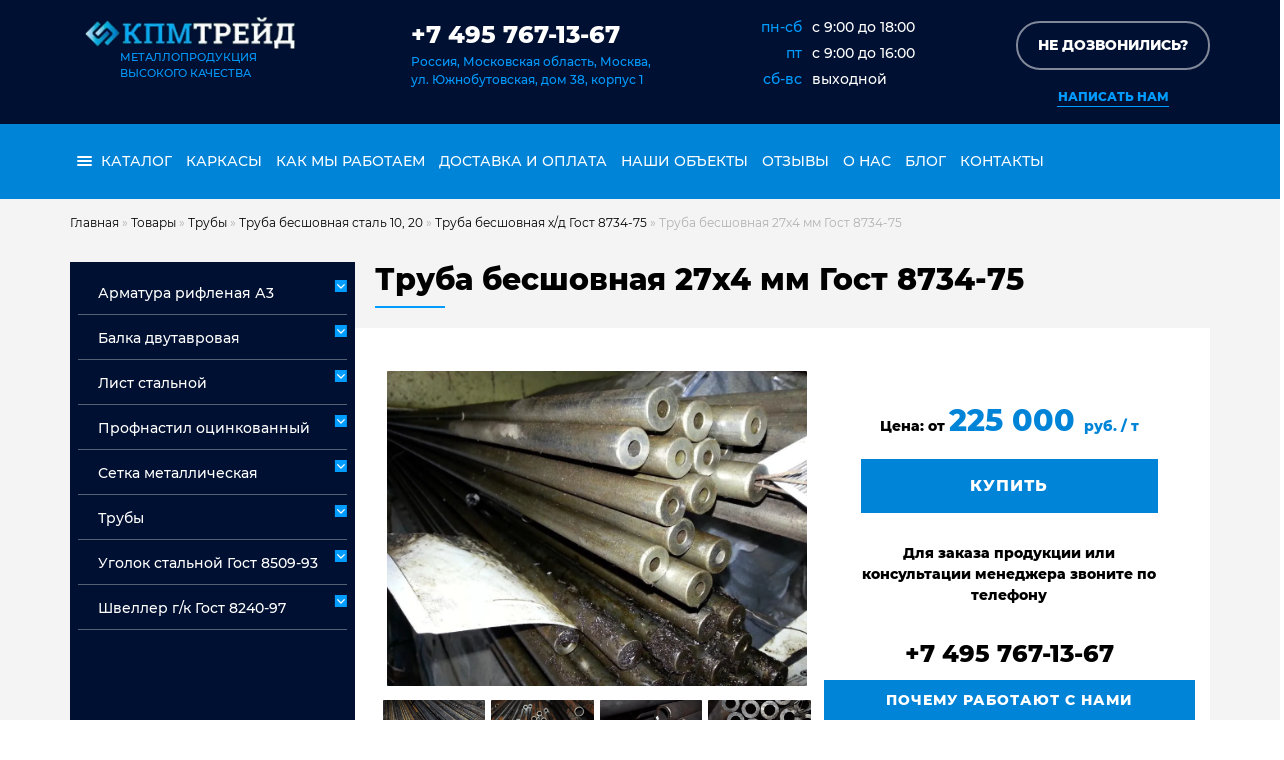

--- FILE ---
content_type: text/html; charset=UTF-8
request_url: https://kpmtrade.ru/catalog/truba-besshovnaya-27h4-mm-gost-8734-75/
body_size: 18361
content:
<!DOCTYPE html>
<html prefix="article: http://ogp.me/ns/article#">
<head>
	<meta name="viewport" content="width=device-width, initial-scale=1" />
	<meta charset="UTF-8" />
	<meta name="yandex-verification" content="950c1fea0fdeb38e" />
	<meta name='robots' content='index, follow, max-image-preview:large, max-snippet:-1, max-video-preview:-1' />
	<style>img:is([sizes="auto" i], [sizes^="auto," i]) { contain-intrinsic-size: 3000px 1500px }</style>
	
	<!-- This site is optimized with the Yoast SEO plugin v26.4 - https://yoast.com/wordpress/plugins/seo/ -->
	<title>Труба бесшовная 27х4 мм Гост 8734-75 купить в Москве</title>
	<meta name="description" content="Труба бесшовная 27х4 мм Гост 8734-75 ☎ 7 495 767-13-67 ✔ работаем 24/7, ✔ скидки постоянным клиентам, ✔ доставка в день заказа" />
	<link rel="canonical" href="https://kpmtrade.ru/catalog/truba-besshovnaya-27h4-mm-gost-8734-75/" />
	<script type="application/ld+json" class="yoast-schema-graph">{"@context":"https://schema.org","@graph":[{"@type":"WebPage","@id":"https://kpmtrade.ru/catalog/truba-besshovnaya-27h4-mm-gost-8734-75/","url":"https://kpmtrade.ru/catalog/truba-besshovnaya-27h4-mm-gost-8734-75/","name":"Труба бесшовная 27х4 мм Гост 8734-75 купить в Москве","isPartOf":{"@id":"https://kpmtrade.ru/#website"},"primaryImageOfPage":{"@id":"https://kpmtrade.ru/catalog/truba-besshovnaya-27h4-mm-gost-8734-75/#primaryimage"},"image":{"@id":"https://kpmtrade.ru/catalog/truba-besshovnaya-27h4-mm-gost-8734-75/#primaryimage"},"thumbnailUrl":"https://kpmtrade.ru/wp-content/uploads/2020/07/122481326_truba-besshovnaya-27h4.jpg","datePublished":"2020-07-31T10:05:26+00:00","dateModified":"2025-11-15T08:45:00+00:00","description":"Труба бесшовная 27х4 мм Гост 8734-75 ☎ 7 495 767-13-67 ✔ работаем 24/7, ✔ скидки постоянным клиентам, ✔ доставка в день заказа","breadcrumb":{"@id":"https://kpmtrade.ru/catalog/truba-besshovnaya-27h4-mm-gost-8734-75/#breadcrumb"},"inLanguage":"ru-RU","potentialAction":[{"@type":"ReadAction","target":["https://kpmtrade.ru/catalog/truba-besshovnaya-27h4-mm-gost-8734-75/"]}]},{"@type":"ImageObject","inLanguage":"ru-RU","@id":"https://kpmtrade.ru/catalog/truba-besshovnaya-27h4-mm-gost-8734-75/#primaryimage","url":"https://kpmtrade.ru/wp-content/uploads/2020/07/122481326_truba-besshovnaya-27h4.jpg","contentUrl":"https://kpmtrade.ru/wp-content/uploads/2020/07/122481326_truba-besshovnaya-27h4.jpg","width":1024,"height":768},{"@type":"BreadcrumbList","@id":"https://kpmtrade.ru/catalog/truba-besshovnaya-27h4-mm-gost-8734-75/#breadcrumb","itemListElement":[{"@type":"ListItem","position":1,"name":"Главная","item":"https://kpmtrade.ru/"},{"@type":"ListItem","position":2,"name":"Товары","item":"https://kpmtrade.ru/catalog/"},{"@type":"ListItem","position":3,"name":"Трубы","item":"https://kpmtrade.ru/catalog/truby/"},{"@type":"ListItem","position":4,"name":"Труба бесшовная сталь 10, 20","item":"https://kpmtrade.ru/catalog/truba-besshovnaya-stal-10-20/"},{"@type":"ListItem","position":5,"name":"Труба бесшовная х/д Гост 8734-75","item":"https://kpmtrade.ru/catalog/truba-besshovnaya-h-d-gost-8734-75/"},{"@type":"ListItem","position":6,"name":"Труба бесшовная 27х4 мм Гост 8734-75"}]},{"@type":"WebSite","@id":"https://kpmtrade.ru/#website","url":"https://kpmtrade.ru/","name":"КПМ ТРЕЙД","description":"","potentialAction":[{"@type":"SearchAction","target":{"@type":"EntryPoint","urlTemplate":"https://kpmtrade.ru/?s={search_term_string}"},"query-input":{"@type":"PropertyValueSpecification","valueRequired":true,"valueName":"search_term_string"}}],"inLanguage":"ru-RU"}]}</script>
	<!-- / Yoast SEO plugin. -->


<style id='classic-theme-styles-inline-css' type='text/css'>
/*! This file is auto-generated */
.wp-block-button__link{color:#fff;background-color:#32373c;border-radius:9999px;box-shadow:none;text-decoration:none;padding:calc(.667em + 2px) calc(1.333em + 2px);font-size:1.125em}.wp-block-file__button{background:#32373c;color:#fff;text-decoration:none}
</style>
<style id='global-styles-inline-css' type='text/css'>
:root{--wp--preset--aspect-ratio--square: 1;--wp--preset--aspect-ratio--4-3: 4/3;--wp--preset--aspect-ratio--3-4: 3/4;--wp--preset--aspect-ratio--3-2: 3/2;--wp--preset--aspect-ratio--2-3: 2/3;--wp--preset--aspect-ratio--16-9: 16/9;--wp--preset--aspect-ratio--9-16: 9/16;--wp--preset--color--black: #000000;--wp--preset--color--cyan-bluish-gray: #abb8c3;--wp--preset--color--white: #ffffff;--wp--preset--color--pale-pink: #f78da7;--wp--preset--color--vivid-red: #cf2e2e;--wp--preset--color--luminous-vivid-orange: #ff6900;--wp--preset--color--luminous-vivid-amber: #fcb900;--wp--preset--color--light-green-cyan: #7bdcb5;--wp--preset--color--vivid-green-cyan: #00d084;--wp--preset--color--pale-cyan-blue: #8ed1fc;--wp--preset--color--vivid-cyan-blue: #0693e3;--wp--preset--color--vivid-purple: #9b51e0;--wp--preset--gradient--vivid-cyan-blue-to-vivid-purple: linear-gradient(135deg,rgba(6,147,227,1) 0%,rgb(155,81,224) 100%);--wp--preset--gradient--light-green-cyan-to-vivid-green-cyan: linear-gradient(135deg,rgb(122,220,180) 0%,rgb(0,208,130) 100%);--wp--preset--gradient--luminous-vivid-amber-to-luminous-vivid-orange: linear-gradient(135deg,rgba(252,185,0,1) 0%,rgba(255,105,0,1) 100%);--wp--preset--gradient--luminous-vivid-orange-to-vivid-red: linear-gradient(135deg,rgba(255,105,0,1) 0%,rgb(207,46,46) 100%);--wp--preset--gradient--very-light-gray-to-cyan-bluish-gray: linear-gradient(135deg,rgb(238,238,238) 0%,rgb(169,184,195) 100%);--wp--preset--gradient--cool-to-warm-spectrum: linear-gradient(135deg,rgb(74,234,220) 0%,rgb(151,120,209) 20%,rgb(207,42,186) 40%,rgb(238,44,130) 60%,rgb(251,105,98) 80%,rgb(254,248,76) 100%);--wp--preset--gradient--blush-light-purple: linear-gradient(135deg,rgb(255,206,236) 0%,rgb(152,150,240) 100%);--wp--preset--gradient--blush-bordeaux: linear-gradient(135deg,rgb(254,205,165) 0%,rgb(254,45,45) 50%,rgb(107,0,62) 100%);--wp--preset--gradient--luminous-dusk: linear-gradient(135deg,rgb(255,203,112) 0%,rgb(199,81,192) 50%,rgb(65,88,208) 100%);--wp--preset--gradient--pale-ocean: linear-gradient(135deg,rgb(255,245,203) 0%,rgb(182,227,212) 50%,rgb(51,167,181) 100%);--wp--preset--gradient--electric-grass: linear-gradient(135deg,rgb(202,248,128) 0%,rgb(113,206,126) 100%);--wp--preset--gradient--midnight: linear-gradient(135deg,rgb(2,3,129) 0%,rgb(40,116,252) 100%);--wp--preset--font-size--small: 13px;--wp--preset--font-size--medium: 20px;--wp--preset--font-size--large: 36px;--wp--preset--font-size--x-large: 42px;--wp--preset--spacing--20: 0.44rem;--wp--preset--spacing--30: 0.67rem;--wp--preset--spacing--40: 1rem;--wp--preset--spacing--50: 1.5rem;--wp--preset--spacing--60: 2.25rem;--wp--preset--spacing--70: 3.38rem;--wp--preset--spacing--80: 5.06rem;--wp--preset--shadow--natural: 6px 6px 9px rgba(0, 0, 0, 0.2);--wp--preset--shadow--deep: 12px 12px 50px rgba(0, 0, 0, 0.4);--wp--preset--shadow--sharp: 6px 6px 0px rgba(0, 0, 0, 0.2);--wp--preset--shadow--outlined: 6px 6px 0px -3px rgba(255, 255, 255, 1), 6px 6px rgba(0, 0, 0, 1);--wp--preset--shadow--crisp: 6px 6px 0px rgba(0, 0, 0, 1);}:where(.is-layout-flex){gap: 0.5em;}:where(.is-layout-grid){gap: 0.5em;}body .is-layout-flex{display: flex;}.is-layout-flex{flex-wrap: wrap;align-items: center;}.is-layout-flex > :is(*, div){margin: 0;}body .is-layout-grid{display: grid;}.is-layout-grid > :is(*, div){margin: 0;}:where(.wp-block-columns.is-layout-flex){gap: 2em;}:where(.wp-block-columns.is-layout-grid){gap: 2em;}:where(.wp-block-post-template.is-layout-flex){gap: 1.25em;}:where(.wp-block-post-template.is-layout-grid){gap: 1.25em;}.has-black-color{color: var(--wp--preset--color--black) !important;}.has-cyan-bluish-gray-color{color: var(--wp--preset--color--cyan-bluish-gray) !important;}.has-white-color{color: var(--wp--preset--color--white) !important;}.has-pale-pink-color{color: var(--wp--preset--color--pale-pink) !important;}.has-vivid-red-color{color: var(--wp--preset--color--vivid-red) !important;}.has-luminous-vivid-orange-color{color: var(--wp--preset--color--luminous-vivid-orange) !important;}.has-luminous-vivid-amber-color{color: var(--wp--preset--color--luminous-vivid-amber) !important;}.has-light-green-cyan-color{color: var(--wp--preset--color--light-green-cyan) !important;}.has-vivid-green-cyan-color{color: var(--wp--preset--color--vivid-green-cyan) !important;}.has-pale-cyan-blue-color{color: var(--wp--preset--color--pale-cyan-blue) !important;}.has-vivid-cyan-blue-color{color: var(--wp--preset--color--vivid-cyan-blue) !important;}.has-vivid-purple-color{color: var(--wp--preset--color--vivid-purple) !important;}.has-black-background-color{background-color: var(--wp--preset--color--black) !important;}.has-cyan-bluish-gray-background-color{background-color: var(--wp--preset--color--cyan-bluish-gray) !important;}.has-white-background-color{background-color: var(--wp--preset--color--white) !important;}.has-pale-pink-background-color{background-color: var(--wp--preset--color--pale-pink) !important;}.has-vivid-red-background-color{background-color: var(--wp--preset--color--vivid-red) !important;}.has-luminous-vivid-orange-background-color{background-color: var(--wp--preset--color--luminous-vivid-orange) !important;}.has-luminous-vivid-amber-background-color{background-color: var(--wp--preset--color--luminous-vivid-amber) !important;}.has-light-green-cyan-background-color{background-color: var(--wp--preset--color--light-green-cyan) !important;}.has-vivid-green-cyan-background-color{background-color: var(--wp--preset--color--vivid-green-cyan) !important;}.has-pale-cyan-blue-background-color{background-color: var(--wp--preset--color--pale-cyan-blue) !important;}.has-vivid-cyan-blue-background-color{background-color: var(--wp--preset--color--vivid-cyan-blue) !important;}.has-vivid-purple-background-color{background-color: var(--wp--preset--color--vivid-purple) !important;}.has-black-border-color{border-color: var(--wp--preset--color--black) !important;}.has-cyan-bluish-gray-border-color{border-color: var(--wp--preset--color--cyan-bluish-gray) !important;}.has-white-border-color{border-color: var(--wp--preset--color--white) !important;}.has-pale-pink-border-color{border-color: var(--wp--preset--color--pale-pink) !important;}.has-vivid-red-border-color{border-color: var(--wp--preset--color--vivid-red) !important;}.has-luminous-vivid-orange-border-color{border-color: var(--wp--preset--color--luminous-vivid-orange) !important;}.has-luminous-vivid-amber-border-color{border-color: var(--wp--preset--color--luminous-vivid-amber) !important;}.has-light-green-cyan-border-color{border-color: var(--wp--preset--color--light-green-cyan) !important;}.has-vivid-green-cyan-border-color{border-color: var(--wp--preset--color--vivid-green-cyan) !important;}.has-pale-cyan-blue-border-color{border-color: var(--wp--preset--color--pale-cyan-blue) !important;}.has-vivid-cyan-blue-border-color{border-color: var(--wp--preset--color--vivid-cyan-blue) !important;}.has-vivid-purple-border-color{border-color: var(--wp--preset--color--vivid-purple) !important;}.has-vivid-cyan-blue-to-vivid-purple-gradient-background{background: var(--wp--preset--gradient--vivid-cyan-blue-to-vivid-purple) !important;}.has-light-green-cyan-to-vivid-green-cyan-gradient-background{background: var(--wp--preset--gradient--light-green-cyan-to-vivid-green-cyan) !important;}.has-luminous-vivid-amber-to-luminous-vivid-orange-gradient-background{background: var(--wp--preset--gradient--luminous-vivid-amber-to-luminous-vivid-orange) !important;}.has-luminous-vivid-orange-to-vivid-red-gradient-background{background: var(--wp--preset--gradient--luminous-vivid-orange-to-vivid-red) !important;}.has-very-light-gray-to-cyan-bluish-gray-gradient-background{background: var(--wp--preset--gradient--very-light-gray-to-cyan-bluish-gray) !important;}.has-cool-to-warm-spectrum-gradient-background{background: var(--wp--preset--gradient--cool-to-warm-spectrum) !important;}.has-blush-light-purple-gradient-background{background: var(--wp--preset--gradient--blush-light-purple) !important;}.has-blush-bordeaux-gradient-background{background: var(--wp--preset--gradient--blush-bordeaux) !important;}.has-luminous-dusk-gradient-background{background: var(--wp--preset--gradient--luminous-dusk) !important;}.has-pale-ocean-gradient-background{background: var(--wp--preset--gradient--pale-ocean) !important;}.has-electric-grass-gradient-background{background: var(--wp--preset--gradient--electric-grass) !important;}.has-midnight-gradient-background{background: var(--wp--preset--gradient--midnight) !important;}.has-small-font-size{font-size: var(--wp--preset--font-size--small) !important;}.has-medium-font-size{font-size: var(--wp--preset--font-size--medium) !important;}.has-large-font-size{font-size: var(--wp--preset--font-size--large) !important;}.has-x-large-font-size{font-size: var(--wp--preset--font-size--x-large) !important;}
:where(.wp-block-post-template.is-layout-flex){gap: 1.25em;}:where(.wp-block-post-template.is-layout-grid){gap: 1.25em;}
:where(.wp-block-columns.is-layout-flex){gap: 2em;}:where(.wp-block-columns.is-layout-grid){gap: 2em;}
:root :where(.wp-block-pullquote){font-size: 1.5em;line-height: 1.6;}
</style>
<link rel='stylesheet' id='contact-form-7-css' href='https://kpmtrade.ru/wp-content/plugins/contact-form-7/includes/css/styles.css' type='text/css' media='all' />
<link rel='stylesheet' id='toc-screen-css' href='https://kpmtrade.ru/wp-content/plugins/table-of-contents-plus/screen.min.css' type='text/css' media='all' />
<style id='toc-screen-inline-css' type='text/css'>
div#toc_container {background: #f9f9f9;border: 1px solid #0084d8;}div#toc_container p.toc_title {color: #0084d8;}
</style>
<link rel='stylesheet' id='bootstrap-css' href='https://kpmtrade.ru/wp-content/themes/kpmtrade-1/res/bootstrap/bootstrap.min.css' type='text/css' media='all' />
<link rel='stylesheet' id='theme-style-css' href='https://kpmtrade.ru/wp-content/themes/kpmtrade-1/style.css?643&#038;ver=12334' type='text/css' media='all' />
<link rel='stylesheet' id='aff-style-css' href='https://kpmtrade.ru/wp-content/themes/kpmtrade-1/inc/aff/aff.css' type='text/css' media='all' />
<link rel='stylesheet' id='wpdreams-asl-basic-css' href='https://kpmtrade.ru/wp-content/plugins/ajax-search-lite/css/style.basic.css' type='text/css' media='all' />
<style id='wpdreams-asl-basic-inline-css' type='text/css'>

					div[id*='ajaxsearchlitesettings'].searchsettings .asl_option_inner label {
						font-size: 0px !important;
						color: rgba(0, 0, 0, 0);
					}
					div[id*='ajaxsearchlitesettings'].searchsettings .asl_option_inner label:after {
						font-size: 11px !important;
						position: absolute;
						top: 0;
						left: 0;
						z-index: 1;
					}
					.asl_w_container {
						width: 100%;
						margin: 0px 0px 0px 0px;
						min-width: 200px;
					}
					div[id*='ajaxsearchlite'].asl_m {
						width: 100%;
					}
					div[id*='ajaxsearchliteres'].wpdreams_asl_results div.resdrg span.highlighted {
						font-weight: bold;
						color: rgba(217, 49, 43, 1);
						background-color: rgba(238, 238, 238, 1);
					}
					div[id*='ajaxsearchliteres'].wpdreams_asl_results .results img.asl_image {
						width: 70px;
						height: 70px;
						object-fit: cover;
					}
					div[id*='ajaxsearchlite'].asl_r .results {
						max-height: none;
					}
					div[id*='ajaxsearchlite'].asl_r {
						position: absolute;
					}
				
							.asl_w, .asl_w * {font-family:&quot;Montserrat&quot; !important;}
							.asl_m input[type=search]::placeholder{font-family:&quot;Montserrat&quot; !important;}
							.asl_m input[type=search]::-webkit-input-placeholder{font-family:&quot;Montserrat&quot; !important;}
							.asl_m input[type=search]::-moz-placeholder{font-family:&quot;Montserrat&quot; !important;}
							.asl_m input[type=search]:-ms-input-placeholder{font-family:&quot;Montserrat&quot; !important;}
						
						div.asl_m.asl_w {
							border:2px none rgb(0, 0, 0) !important;border-radius:0px 0px 0px 0px !important;
							box-shadow: none !important;
						}
						div.asl_m.asl_w .probox {border: none !important;}
					
						div.asl_r.asl_w.vertical .results .item::after {
							display: block;
							position: absolute;
							bottom: 0;
							content: '';
							height: 1px;
							width: 100%;
							background: #D8D8D8;
						}
						div.asl_r.asl_w.vertical .results .item.asl_last_item::after {
							display: none;
						}
					 div.asl_m{z-index: 5;}
</style>
<link rel='stylesheet' id='wpdreams-asl-instance-css' href='https://kpmtrade.ru/wp-content/plugins/ajax-search-lite/css/style-curvy-black.css' type='text/css' media='all' />
<style id='rocket-lazyload-inline-css' type='text/css'>
.rll-youtube-player{position:relative;padding-bottom:56.23%;height:0;overflow:hidden;max-width:100%;}.rll-youtube-player:focus-within{outline: 2px solid currentColor;outline-offset: 5px;}.rll-youtube-player iframe{position:absolute;top:0;left:0;width:100%;height:100%;z-index:100;background:0 0}.rll-youtube-player img{bottom:0;display:block;left:0;margin:auto;max-width:100%;width:100%;position:absolute;right:0;top:0;border:none;height:auto;-webkit-transition:.4s all;-moz-transition:.4s all;transition:.4s all}.rll-youtube-player img:hover{-webkit-filter:brightness(75%)}.rll-youtube-player .play{height:100%;width:100%;left:0;top:0;position:absolute;background:url(https://kpmtrade.ru/wp-content/plugins/rocket-lazy-load/assets/img/youtube.png) no-repeat center;background-color: transparent !important;cursor:pointer;border:none;}
</style>
<script type="text/javascript" src="https://code.jquery.com/jquery-3.6.0.min.js" id="jquery-js"></script>
<script type="text/javascript" src="https://ajax.googleapis.com/ajax/libs/jqueryui/1.12.1/jquery-ui.min.js" id="jquery-ui-js"></script>
<script type="text/javascript" src="//cdn.jsdelivr.net/jquery.cookie/1.4.1/jquery.cookie.min.js" id="jquery-cookie-js"></script>
<link rel="icon" href="https://kpmtrade.ru/wp-content/uploads/2020/10/cropped-d23d239b-708d-47d3-a87c-fad1c2c5a477-1-32x32.jpg" sizes="32x32" />
<link rel="icon" href="https://kpmtrade.ru/wp-content/uploads/2020/10/cropped-d23d239b-708d-47d3-a87c-fad1c2c5a477-1-192x192.jpg" sizes="192x192" />
<link rel="apple-touch-icon" href="https://kpmtrade.ru/wp-content/uploads/2020/10/cropped-d23d239b-708d-47d3-a87c-fad1c2c5a477-1-180x180.jpg" />
<meta name="msapplication-TileImage" content="https://kpmtrade.ru/wp-content/uploads/2020/10/cropped-d23d239b-708d-47d3-a87c-fad1c2c5a477-1-270x270.jpg" />
<noscript><style id="rocket-lazyload-nojs-css">.rll-youtube-player, [data-lazy-src]{display:none !important;}</style></noscript>	

	
</head>


<body>
	<!-- Google Tag Manager (noscript) -->
<noscript><iframe src="https://www.googletagmanager.com/ns.html?id=GTM-P7CJ9CR"
height="0" width="0" style="display:none;visibility:hidden"></iframe></noscript>
<!-- End Google Tag Manager (noscript) -->
	<div id="scrollto"></div>
	
<header>



<div class="header">

<div class="container">
    <div class="flex-container">
	
	
	
        <div class="logo">
					<a href="https://kpmtrade.ru/" id="logo" class="col  my-auto d-block" >
					<img class="logo img-fluid w-100" src="data:image/svg+xml,%3Csvg%20xmlns='http://www.w3.org/2000/svg'%20viewBox='0%200%20210%2032'%3E%3C/svg%3E" alt="Логотип" width="210" height="32" data-lazy-src="https://kpmtrade.ru/wp-content/themes/kpmtrade-1/res/img/logo.png"><noscript><img class="logo img-fluid w-100" src="https://kpmtrade.ru/wp-content/themes/kpmtrade-1/res/img/logo.png" alt="Логотип" width="210" height="32"></noscript>
					<span style="padding-left: 35px;display:block;">Металлопродукция<br><span>высокого качества</span></span>
					</a>
				</div>
		
		
        <div class="contakt"><div class="phon-madia"></div><div class="phon">
					<a class="phon" href="tel:+74957671367">+7 495 767-13-67</a>
					</div> <span>Россия, Московская область, Москва,<br>ул. Южнобутовская, дом 38, корпус 1</span></div>
		
    <div class="chart"> <ul><li class="chart-time"><span>пн-сб</span><p>c 9:00 до 18:00</p></li>
            <li class="chart-time"><span>пт</span><p>c 9:00 до 16:00</p></li>
            <li class="chart-time"><span>сб-вс</span><p>выходной</p></li>
       </ul><div class="clear"></div>

    </div>
	
	
	
        <div class="connection">
<div class="phon-media"><button data-target="#zvonok" data-toggle="modal" aria-label="Обратный звонок" class="  btn-block mb-md-2 my-1 border-btn-1 px-md-0 px-1 "><span>Не дозвонились?</span></button></div>

<a href="mailto:info@kpmtrade.ru" class="header-mail" aria-label="Написать нам" title="Написать нам"><div class="mail-media">Написать нам</div></a> 
</div>


</div></div></div>

		
 
								
<div id="navigation">
<div class="main-menu">
<div class="container">
    <div class="flex-container">
        <nav class="dws-menu">
            <input type="checkbox" name="toggle" id="menu" class="toggleMenu">
            <label for="menu" class="toggleMenu"><img src="data:image/svg+xml,%3Csvg%20xmlns='http://www.w3.org/2000/svg'%20viewBox='0%200%2054%2054'%3E%3C/svg%3E" alt=""  width="54" height="54" data-lazy-src="https://kpmtrade.ru/wp-content/themes/kpmtrade-1/img/gamburger.png"><noscript><img src="https://kpmtrade.ru/wp-content/themes/kpmtrade-1/img/gamburger.png" alt=""  width="54" height="54"></noscript></label>
							            <ul id="menu-glavnoe-menyu" class="menu">                <li class="menu-cat">
                    <input type="checkbox" name="toggle" class="toggleSubmenu" id="sub_m2_2">
                    <a href="#"><img  src="data:image/svg+xml,%3Csvg%20xmlns='http://www.w3.org/2000/svg'%20viewBox='0%200%200%200'%3E%3C/svg%3E" alt="menu" class="menu-i" data-lazy-src="https://kpmtrade.ru/wp-content/themes/kpmtrade-1/img/menu.png" ><noscript><img  src="https://kpmtrade.ru/wp-content/themes/kpmtrade-1/img/menu.png" alt="menu" class="menu-i" ></noscript> каталог</a>
                    <label for="sub_m2_2" class="toggleSubmenu"><span class="d-block fa"></span></label>                
										<div class="cat " >
											<ul class="masonry">
												<li class="cat-item cat-item-679 current-cat"><a aria-current="page" href="https://kpmtrade.ru/catalog/armatura-a3/">Арматура рифленая А3</a>
<ul class='children'>
	<li class="cat-item cat-item-2076"><a href="https://kpmtrade.ru/catalog/armatura-a3-nemernaya/">Арматура А3 немерная</a>
</li>
	<li class="cat-item cat-item-2077"><a href="https://kpmtrade.ru/catalog/armatura-mernaya-a3/">Арматура мерная А3</a>
</li>
</ul>
</li>
	<li class="cat-item cat-item-676 current-cat"><a aria-current="page" href="https://kpmtrade.ru/catalog/balka-dvutavrovaya/">Балка двутавровая</a>
</li>
	<li class="cat-item cat-item-678 current-cat"><a aria-current="page" href="https://kpmtrade.ru/catalog/list-stalnoj/">Лист стальной</a>
<ul class='children'>
	<li class="cat-item cat-item-2078"><a href="https://kpmtrade.ru/catalog/list-goryachekatanyj-st-3sp-ps-list-stalnoj/">Лист горячекатаный ст 3сп/пс</a>
</li>
	<li class="cat-item cat-item-2079"><a href="https://kpmtrade.ru/catalog/list-goryachekatanyj-stal-09g2s-17g1s-list-stalnoj/">Лист горячекатаный сталь 09Г2С, 17Г1С</a>
</li>
	<li class="cat-item cat-item-2129"><a href="https://kpmtrade.ru/catalog/list-oczinkovannyj/">Лист оцинкованный</a>
</li>
	<li class="cat-item cat-item-2080"><a href="https://kpmtrade.ru/catalog/list-stalnoj-riflenyj/">Лист стальной рифленый</a>
</li>
</ul>
</li>
	<li class="cat-item cat-item-677 current-cat"><a aria-current="page" href="https://kpmtrade.ru/catalog/profnastil-oczinkovannyj/">Профнастил оцинкованный</a>
</li>
	<li class="cat-item cat-item-674 current-cat"><a aria-current="page" href="https://kpmtrade.ru/catalog/setka-metallicheskaya/">Сетка металлическая</a>
<ul class='children'>
	<li class="cat-item cat-item-1292"><a href="https://kpmtrade.ru/catalog/setka-armaturnaya-a3-riflenaya/">Сетка арматурная а3 рифленая</a>
</li>
	<li class="cat-item cat-item-720"><a href="https://kpmtrade.ru/catalog/armirovannaya-setka-dlya-styazhki/">Сетка армированная для стяжки</a>
</li>
	<li class="cat-item cat-item-675"><a href="https://kpmtrade.ru/catalog/setka-dorozhnaya/">Сетка дорожная</a>
</li>
	<li class="cat-item cat-item-714"><a href="https://kpmtrade.ru/catalog/setka-kladochnaya/">Сетка кладочная</a>
</li>
	<li class="cat-item cat-item-2083"><a href="https://kpmtrade.ru/catalog/setka-metallicheskaya-v-kartah-i-rulonah/">Сетка металлическая в картах и рулонах</a>
</li>
	<li class="cat-item cat-item-717"><a href="https://kpmtrade.ru/catalog/setka-oczinkovannaya-v-kartah-i-rulonah/">Сетка оцинкованная в картах и рулонах</a>
</li>
	<li class="cat-item cat-item-718"><a href="https://kpmtrade.ru/catalog/setka-stalnaya-vr-1-gost-23279/">Сетка стальная ВР-1 ГОСТ 23279</a>
</li>
	<li class="cat-item cat-item-719"><a href="https://kpmtrade.ru/catalog/setka-chernaya-metallicheskaya/">Сетка черная</a>
</li>
</ul>
</li>
	<li class="cat-item cat-item-2093 current-cat"><a aria-current="page" href="https://kpmtrade.ru/catalog/truby/">Трубы</a>
<ul class='children'>
	<li class="cat-item cat-item-2184"><a href="https://kpmtrade.ru/catalog/truba-besshovnaya-stal-09g2s/">Труба бесшовная сталь 09Г2С</a>
	<ul class='children'>
	<li class="cat-item cat-item-2147"><a href="https://kpmtrade.ru/catalog/truba-besshovnaya-09g2s-goryachedeformirovannaya/">Труба бесшовная г/д ст. 09Г2С Гост 8732-78</a>
</li>
	<li class="cat-item cat-item-1408"><a href="https://kpmtrade.ru/catalog/truba-besshovnaya-h-d-st-09g2s-gost-8734-75/">Труба бесшовная х/д ст. 09Г2С Гост 8734-75</a>
</li>
	</ul>
</li>
	<li class="cat-item cat-item-2074"><a href="https://kpmtrade.ru/catalog/truba-besshovnaya-stal-10-20/">Труба бесшовная сталь 10, 20</a>
	<ul class='children'>
	<li class="cat-item cat-item-2075"><a href="https://kpmtrade.ru/catalog/truba-besshovnaya-g-d-gost-8732-78/">Труба бесшовная г/д Гост 8732-78</a>
</li>
	<li class="cat-item cat-item-2095"><a href="https://kpmtrade.ru/catalog/truba-besshovnaya-h-d-gost-8734-75/">Труба бесшовная х/д Гост 8734-75</a>
</li>
	</ul>
</li>
	<li class="cat-item cat-item-1396"><a href="https://kpmtrade.ru/catalog/truba-besshovnaya-stal-20h-40h-30hgsa-35-45/">Труба бесшовная сталь 20Х, 40Х, 30ХГСА, 35, 45</a>
</li>
	<li class="cat-item cat-item-2084"><a href="https://kpmtrade.ru/catalog/truba-vodogazoprovodnaya-gost-3262-75-2/">Труба водогазопроводная Гост 3262-75</a>
	<ul class='children'>
	<li class="cat-item cat-item-2085"><a href="https://kpmtrade.ru/catalog/truba-oczinkovannaya-vgp/">Труба оцинкованная ВГП</a>
</li>
	<li class="cat-item cat-item-2088"><a href="https://kpmtrade.ru/catalog/truba-stalnaya-vgp-truba-vodogazoprovodnaya-gost-3262-75-2/">Труба стальная ВГП</a>
</li>
	</ul>
</li>
	<li class="cat-item cat-item-1429"><a href="https://kpmtrade.ru/catalog/truba-kvadratnaya-stal-3sp-ps-2/">Труба квадратная сталь 3сп/пс</a>
</li>
	<li class="cat-item cat-item-1552"><a href="https://kpmtrade.ru/catalog/truba-pryamougolnaya-stal-3sp-ps-2/">Труба прямоугольная сталь 3сп/пс</a>
</li>
	<li class="cat-item cat-item-2086"><a href="https://kpmtrade.ru/catalog/truba-elektrosvarnaya-gost-10704-10705/">Труба электросварная Гост 10704, 10705</a>
	<ul class='children'>
	<li class="cat-item cat-item-2087"><a href="https://kpmtrade.ru/catalog/truba-oczinkovannaya-elektrosvarnaya/">Труба оцинкованная электросварная</a>
</li>
	<li class="cat-item cat-item-2089"><a href="https://kpmtrade.ru/catalog/truba-stalnaya-elektrosvarnaya/">Труба стальная электросварная</a>
</li>
	</ul>
</li>
</ul>
</li>
	<li class="cat-item cat-item-2090 current-cat"><a aria-current="page" href="https://kpmtrade.ru/catalog/ugolok-stalnoj-gost-8509-93/">Уголок стальной Гост 8509-93</a>
<ul class='children'>
	<li class="cat-item cat-item-2091"><a href="https://kpmtrade.ru/catalog/ugolok-neravnopolochnyj-stal-3sp-ps5-ugolok-stalnoj-gost-8509-93/">Уголок неравнополочный сталь 3сп/пс5</a>
</li>
	<li class="cat-item cat-item-2092"><a href="https://kpmtrade.ru/catalog/ugolok-ravnopolochnyj-stal-3sp-ps5-ugolok-stalnoj-gost-8509-93/">Уголок равнополочный сталь 3сп/пс5</a>
</li>
</ul>
</li>
	<li class="cat-item cat-item-680 current-cat"><a aria-current="page" href="https://kpmtrade.ru/catalog/shveller-g-k-gost-8240-97/">Швеллер г/к Гост 8240-97</a>
<ul class='children'>
	<li class="cat-item cat-item-722"><a href="https://kpmtrade.ru/catalog/shveller-g-k-gost-8240-97-st-09g2s/">Швеллер г/к Гост 8240-97 ст. 09Г2С</a>
</li>
	<li class="cat-item cat-item-721"><a href="https://kpmtrade.ru/catalog/shveller-g-k-gost-8240-97-st-3sp-ps/">Швеллер г/к Гост 8240-97 ст. 3сп/пс</a>
</li>
</ul>
</li>
 
											</ul>
										</div>
								</li>
						<li id="menu-item-27253" class="menu-item menu-item-type-post_type menu-item-object-page menu-item-27253"><a href="https://kpmtrade.ru/armaturnye-karkasy/">Каркасы</a></li>
<li id="menu-item-4352" class="menu-item menu-item-type-post_type menu-item-object-page menu-item-4352"><a href="https://kpmtrade.ru/kak-my-rabotaem/">Как мы работаем</a></li>
<li id="menu-item-4123" class="menu-item menu-item-type-post_type menu-item-object-page menu-item-4123"><a href="https://kpmtrade.ru/dostavka-i-oplata/">Доставка и оплата</a></li>
<li id="menu-item-21906" class="menu-item menu-item-type-post_type menu-item-object-page menu-item-21906"><a href="https://kpmtrade.ru/fotogalereya/">Наши объекты</a></li>
<li id="menu-item-4484" class="menu-item menu-item-type-post_type menu-item-object-page menu-item-4484"><a href="https://kpmtrade.ru/testimonials/">Отзывы</a></li>
<li id="menu-item-3991" class="menu-item menu-item-type-post_type menu-item-object-page menu-item-3991"><a href="https://kpmtrade.ru/o-nas/">О нас</a></li>
<li id="menu-item-4469" class="menu-item menu-item-type-post_type menu-item-object-page current_page_parent menu-item-4469"><a href="https://kpmtrade.ru/articles/">Блог</a></li>
<li id="menu-item-3993" class="menu-item menu-item-type-post_type menu-item-object-page menu-item-3993"><a href="https://kpmtrade.ru/contacts/">Контакты</a></li>
</ul>        </nav>

</div>
</div>
</div></div>

<div class="clear"></div>

<div class="top-fix menu-header  shadow-sm ">
			<div class="container-menu px-0 ">
			
				<nav class="navbar navbar-expand-lg p-0" >
					<div class="collapse navbar-collapse" id="navbar">
						
						<nav class="dws-menu">
            <input type="checkbox" name="toggle" id="menu_2" class="toggleMenu">
            <label for="menu_2" class="toggleMenu"><img src="data:image/svg+xml,%3Csvg%20xmlns='http://www.w3.org/2000/svg'%20viewBox='0%200%2054%2054'%3E%3C/svg%3E"  alt=""  width="54" height="54" data-lazy-src="https://kpmtrade.ru/wp-content/themes/kpmtrade-1/img/gamburger.png" ><noscript><img src="https://kpmtrade.ru/wp-content/themes/kpmtrade-1/img/gamburger.png"  alt=""  width="54" height="54" ></noscript></label>
            										<ul id="menu-glavnoe-menyu-1" class="menu">                <li class="menu-cat">
                    <input type="checkbox" name="toggle" class="toggleSubmenu" id="sub_m2">
                    <p><img  src="data:image/svg+xml,%3Csvg%20xmlns='http://www.w3.org/2000/svg'%20viewBox='0%200%200%200'%3E%3C/svg%3E" alt="menu" class="menu-i" data-lazy-src="https://kpmtrade.ru/wp-content/themes/kpmtrade-1/img/menu.png" ><noscript><img  src="https://kpmtrade.ru/wp-content/themes/kpmtrade-1/img/menu.png" alt="menu" class="menu-i" ></noscript> каталог</p>
                    <label for="sub_m2" class="toggleSubmenu"><span class="d-block fa"></span></label>
																		
										<div class="cat" >
										<ul class="masonry">
												<li class="cat-item cat-item-679 current-cat"><a aria-current="page" href="https://kpmtrade.ru/catalog/armatura-a3/">Арматура рифленая А3</a>
<ul class='children'>
	<li class="cat-item cat-item-2076"><a href="https://kpmtrade.ru/catalog/armatura-a3-nemernaya/">Арматура А3 немерная</a>
</li>
	<li class="cat-item cat-item-2077"><a href="https://kpmtrade.ru/catalog/armatura-mernaya-a3/">Арматура мерная А3</a>
</li>
</ul>
</li>
	<li class="cat-item cat-item-676 current-cat"><a aria-current="page" href="https://kpmtrade.ru/catalog/balka-dvutavrovaya/">Балка двутавровая</a>
</li>
	<li class="cat-item cat-item-678 current-cat"><a aria-current="page" href="https://kpmtrade.ru/catalog/list-stalnoj/">Лист стальной</a>
<ul class='children'>
	<li class="cat-item cat-item-2078"><a href="https://kpmtrade.ru/catalog/list-goryachekatanyj-st-3sp-ps-list-stalnoj/">Лист горячекатаный ст 3сп/пс</a>
</li>
	<li class="cat-item cat-item-2079"><a href="https://kpmtrade.ru/catalog/list-goryachekatanyj-stal-09g2s-17g1s-list-stalnoj/">Лист горячекатаный сталь 09Г2С, 17Г1С</a>
</li>
	<li class="cat-item cat-item-2129"><a href="https://kpmtrade.ru/catalog/list-oczinkovannyj/">Лист оцинкованный</a>
</li>
	<li class="cat-item cat-item-2080"><a href="https://kpmtrade.ru/catalog/list-stalnoj-riflenyj/">Лист стальной рифленый</a>
</li>
</ul>
</li>
	<li class="cat-item cat-item-677 current-cat"><a aria-current="page" href="https://kpmtrade.ru/catalog/profnastil-oczinkovannyj/">Профнастил оцинкованный</a>
</li>
	<li class="cat-item cat-item-674 current-cat"><a aria-current="page" href="https://kpmtrade.ru/catalog/setka-metallicheskaya/">Сетка металлическая</a>
<ul class='children'>
	<li class="cat-item cat-item-1292"><a href="https://kpmtrade.ru/catalog/setka-armaturnaya-a3-riflenaya/">Сетка арматурная а3 рифленая</a>
</li>
	<li class="cat-item cat-item-720"><a href="https://kpmtrade.ru/catalog/armirovannaya-setka-dlya-styazhki/">Сетка армированная для стяжки</a>
</li>
	<li class="cat-item cat-item-675"><a href="https://kpmtrade.ru/catalog/setka-dorozhnaya/">Сетка дорожная</a>
</li>
	<li class="cat-item cat-item-714"><a href="https://kpmtrade.ru/catalog/setka-kladochnaya/">Сетка кладочная</a>
</li>
	<li class="cat-item cat-item-2083"><a href="https://kpmtrade.ru/catalog/setka-metallicheskaya-v-kartah-i-rulonah/">Сетка металлическая в картах и рулонах</a>
</li>
	<li class="cat-item cat-item-717"><a href="https://kpmtrade.ru/catalog/setka-oczinkovannaya-v-kartah-i-rulonah/">Сетка оцинкованная в картах и рулонах</a>
</li>
	<li class="cat-item cat-item-718"><a href="https://kpmtrade.ru/catalog/setka-stalnaya-vr-1-gost-23279/">Сетка стальная ВР-1 ГОСТ 23279</a>
</li>
	<li class="cat-item cat-item-719"><a href="https://kpmtrade.ru/catalog/setka-chernaya-metallicheskaya/">Сетка черная</a>
</li>
</ul>
</li>
	<li class="cat-item cat-item-2093 current-cat"><a aria-current="page" href="https://kpmtrade.ru/catalog/truby/">Трубы</a>
<ul class='children'>
	<li class="cat-item cat-item-2184"><a href="https://kpmtrade.ru/catalog/truba-besshovnaya-stal-09g2s/">Труба бесшовная сталь 09Г2С</a>
	<ul class='children'>
	<li class="cat-item cat-item-2147"><a href="https://kpmtrade.ru/catalog/truba-besshovnaya-09g2s-goryachedeformirovannaya/">Труба бесшовная г/д ст. 09Г2С Гост 8732-78</a>
</li>
	<li class="cat-item cat-item-1408"><a href="https://kpmtrade.ru/catalog/truba-besshovnaya-h-d-st-09g2s-gost-8734-75/">Труба бесшовная х/д ст. 09Г2С Гост 8734-75</a>
</li>
	</ul>
</li>
	<li class="cat-item cat-item-2074"><a href="https://kpmtrade.ru/catalog/truba-besshovnaya-stal-10-20/">Труба бесшовная сталь 10, 20</a>
	<ul class='children'>
	<li class="cat-item cat-item-2075"><a href="https://kpmtrade.ru/catalog/truba-besshovnaya-g-d-gost-8732-78/">Труба бесшовная г/д Гост 8732-78</a>
</li>
	<li class="cat-item cat-item-2095"><a href="https://kpmtrade.ru/catalog/truba-besshovnaya-h-d-gost-8734-75/">Труба бесшовная х/д Гост 8734-75</a>
</li>
	</ul>
</li>
	<li class="cat-item cat-item-1396"><a href="https://kpmtrade.ru/catalog/truba-besshovnaya-stal-20h-40h-30hgsa-35-45/">Труба бесшовная сталь 20Х, 40Х, 30ХГСА, 35, 45</a>
</li>
	<li class="cat-item cat-item-2084"><a href="https://kpmtrade.ru/catalog/truba-vodogazoprovodnaya-gost-3262-75-2/">Труба водогазопроводная Гост 3262-75</a>
	<ul class='children'>
	<li class="cat-item cat-item-2085"><a href="https://kpmtrade.ru/catalog/truba-oczinkovannaya-vgp/">Труба оцинкованная ВГП</a>
</li>
	<li class="cat-item cat-item-2088"><a href="https://kpmtrade.ru/catalog/truba-stalnaya-vgp-truba-vodogazoprovodnaya-gost-3262-75-2/">Труба стальная ВГП</a>
</li>
	</ul>
</li>
	<li class="cat-item cat-item-1429"><a href="https://kpmtrade.ru/catalog/truba-kvadratnaya-stal-3sp-ps-2/">Труба квадратная сталь 3сп/пс</a>
</li>
	<li class="cat-item cat-item-1552"><a href="https://kpmtrade.ru/catalog/truba-pryamougolnaya-stal-3sp-ps-2/">Труба прямоугольная сталь 3сп/пс</a>
</li>
	<li class="cat-item cat-item-2086"><a href="https://kpmtrade.ru/catalog/truba-elektrosvarnaya-gost-10704-10705/">Труба электросварная Гост 10704, 10705</a>
	<ul class='children'>
	<li class="cat-item cat-item-2087"><a href="https://kpmtrade.ru/catalog/truba-oczinkovannaya-elektrosvarnaya/">Труба оцинкованная электросварная</a>
</li>
	<li class="cat-item cat-item-2089"><a href="https://kpmtrade.ru/catalog/truba-stalnaya-elektrosvarnaya/">Труба стальная электросварная</a>
</li>
	</ul>
</li>
</ul>
</li>
	<li class="cat-item cat-item-2090 current-cat"><a aria-current="page" href="https://kpmtrade.ru/catalog/ugolok-stalnoj-gost-8509-93/">Уголок стальной Гост 8509-93</a>
<ul class='children'>
	<li class="cat-item cat-item-2091"><a href="https://kpmtrade.ru/catalog/ugolok-neravnopolochnyj-stal-3sp-ps5-ugolok-stalnoj-gost-8509-93/">Уголок неравнополочный сталь 3сп/пс5</a>
</li>
	<li class="cat-item cat-item-2092"><a href="https://kpmtrade.ru/catalog/ugolok-ravnopolochnyj-stal-3sp-ps5-ugolok-stalnoj-gost-8509-93/">Уголок равнополочный сталь 3сп/пс5</a>
</li>
</ul>
</li>
	<li class="cat-item cat-item-680 current-cat"><a aria-current="page" href="https://kpmtrade.ru/catalog/shveller-g-k-gost-8240-97/">Швеллер г/к Гост 8240-97</a>
<ul class='children'>
	<li class="cat-item cat-item-722"><a href="https://kpmtrade.ru/catalog/shveller-g-k-gost-8240-97-st-09g2s/">Швеллер г/к Гост 8240-97 ст. 09Г2С</a>
</li>
	<li class="cat-item cat-item-721"><a href="https://kpmtrade.ru/catalog/shveller-g-k-gost-8240-97-st-3sp-ps/">Швеллер г/к Гост 8240-97 ст. 3сп/пс</a>
</li>
</ul>
</li>
										</ul>
										</div>
										</li>
											<li class="menu-item menu-item-type-post_type menu-item-object-page menu-item-27253"><a href="https://kpmtrade.ru/armaturnye-karkasy/">Каркасы</a></li>
<li class="menu-item menu-item-type-post_type menu-item-object-page menu-item-4352"><a href="https://kpmtrade.ru/kak-my-rabotaem/">Как мы работаем</a></li>
<li class="menu-item menu-item-type-post_type menu-item-object-page menu-item-4123"><a href="https://kpmtrade.ru/dostavka-i-oplata/">Доставка и оплата</a></li>
<li class="menu-item menu-item-type-post_type menu-item-object-page menu-item-21906"><a href="https://kpmtrade.ru/fotogalereya/">Наши объекты</a></li>
<li class="menu-item menu-item-type-post_type menu-item-object-page menu-item-4484"><a href="https://kpmtrade.ru/testimonials/">Отзывы</a></li>
<li class="menu-item menu-item-type-post_type menu-item-object-page menu-item-3991"><a href="https://kpmtrade.ru/o-nas/">О нас</a></li>
<li class="menu-item menu-item-type-post_type menu-item-object-page current_page_parent menu-item-4469"><a href="https://kpmtrade.ru/articles/">Блог</a></li>
<li class="menu-item menu-item-type-post_type menu-item-object-page menu-item-3993"><a href="https://kpmtrade.ru/contacts/">Контакты</a></li>
</ul>        </nav>
						
						
						<a href="mailto:info@kpmtrade.ru" class="fix-btn btn-sm btn-main10 " >Написать нам</a>
					</div>
				</nav>
				

				
			</div>
</div>

	
</header>







	
	




















	
	
	
	
	


<div class="bg-gray">
    <div class="container">


        <div id="breadcrumbs" class="d-none"><span><span><a href="https://kpmtrade.ru/">Главная</a></span> <span class="raxz">»</span> <span><a href="https://kpmtrade.ru/catalog/">Товары</a></span> <span class="raxz">»</span> <span><a href="https://kpmtrade.ru/catalog/truby/">Трубы</a></span> <span class="raxz">»</span> <span><a href="https://kpmtrade.ru/catalog/truba-besshovnaya-stal-10-20/">Труба бесшовная сталь 10, 20</a></span> <span class="raxz">»</span> <span><a href="https://kpmtrade.ru/catalog/truba-besshovnaya-h-d-gost-8734-75/">Труба бесшовная х/д Гост 8734-75</a></span> <span class="raxz">»</span> <span class="breadcrumb_last" aria-current="page">Труба бесшовная 27х4 мм Гост 8734-75</span></span></div>


        <div class="flex-container">

            <aside class="aside-catalog">

                

                                        <div class="accordion">
                        <ul>
                            	<li class="cat-item cat-item-679"><a href="https://kpmtrade.ru/catalog/armatura-a3/">Арматура рифленая А3</a>
<ul class='children'>
	<li class="cat-item cat-item-2076"><a href="https://kpmtrade.ru/catalog/armatura-a3-nemernaya/">Арматура А3 немерная</a>
</li>
	<li class="cat-item cat-item-2077"><a href="https://kpmtrade.ru/catalog/armatura-mernaya-a3/">Арматура мерная А3</a>
</li>
</ul>
</li>
	<li class="cat-item cat-item-676"><a href="https://kpmtrade.ru/catalog/balka-dvutavrovaya/">Балка двутавровая</a>
</li>
	<li class="cat-item cat-item-678"><a href="https://kpmtrade.ru/catalog/list-stalnoj/">Лист стальной</a>
<ul class='children'>
	<li class="cat-item cat-item-2078"><a href="https://kpmtrade.ru/catalog/list-goryachekatanyj-st-3sp-ps-list-stalnoj/">Лист горячекатаный ст 3сп/пс</a>
</li>
	<li class="cat-item cat-item-2079"><a href="https://kpmtrade.ru/catalog/list-goryachekatanyj-stal-09g2s-17g1s-list-stalnoj/">Лист горячекатаный сталь 09Г2С, 17Г1С</a>
</li>
	<li class="cat-item cat-item-2129"><a href="https://kpmtrade.ru/catalog/list-oczinkovannyj/">Лист оцинкованный</a>
</li>
	<li class="cat-item cat-item-2080"><a href="https://kpmtrade.ru/catalog/list-stalnoj-riflenyj/">Лист стальной рифленый</a>
</li>
</ul>
</li>
	<li class="cat-item cat-item-677"><a href="https://kpmtrade.ru/catalog/profnastil-oczinkovannyj/">Профнастил оцинкованный</a>
</li>
	<li class="cat-item cat-item-674"><a href="https://kpmtrade.ru/catalog/setka-metallicheskaya/">Сетка металлическая</a>
<ul class='children'>
	<li class="cat-item cat-item-1292"><a href="https://kpmtrade.ru/catalog/setka-armaturnaya-a3-riflenaya/">Сетка арматурная а3 рифленая</a>
</li>
	<li class="cat-item cat-item-720"><a href="https://kpmtrade.ru/catalog/armirovannaya-setka-dlya-styazhki/">Сетка армированная для стяжки</a>
</li>
	<li class="cat-item cat-item-675"><a href="https://kpmtrade.ru/catalog/setka-dorozhnaya/">Сетка дорожная</a>
</li>
	<li class="cat-item cat-item-714"><a href="https://kpmtrade.ru/catalog/setka-kladochnaya/">Сетка кладочная</a>
</li>
	<li class="cat-item cat-item-2083"><a href="https://kpmtrade.ru/catalog/setka-metallicheskaya-v-kartah-i-rulonah/">Сетка металлическая в картах и рулонах</a>
</li>
	<li class="cat-item cat-item-717"><a href="https://kpmtrade.ru/catalog/setka-oczinkovannaya-v-kartah-i-rulonah/">Сетка оцинкованная в картах и рулонах</a>
</li>
	<li class="cat-item cat-item-718"><a href="https://kpmtrade.ru/catalog/setka-stalnaya-vr-1-gost-23279/">Сетка стальная ВР-1 ГОСТ 23279</a>
</li>
	<li class="cat-item cat-item-719"><a href="https://kpmtrade.ru/catalog/setka-chernaya-metallicheskaya/">Сетка черная</a>
</li>
</ul>
</li>
	<li class="cat-item cat-item-2093"><a href="https://kpmtrade.ru/catalog/truby/">Трубы</a>
<ul class='children'>
	<li class="cat-item cat-item-2184"><a href="https://kpmtrade.ru/catalog/truba-besshovnaya-stal-09g2s/">Труба бесшовная сталь 09Г2С</a>
	<ul class='children'>
	<li class="cat-item cat-item-2147"><a href="https://kpmtrade.ru/catalog/truba-besshovnaya-09g2s-goryachedeformirovannaya/">Труба бесшовная г/д ст. 09Г2С Гост 8732-78</a>
</li>
	<li class="cat-item cat-item-1408"><a href="https://kpmtrade.ru/catalog/truba-besshovnaya-h-d-st-09g2s-gost-8734-75/">Труба бесшовная х/д ст. 09Г2С Гост 8734-75</a>
</li>
	</ul>
</li>
	<li class="cat-item cat-item-2074"><a href="https://kpmtrade.ru/catalog/truba-besshovnaya-stal-10-20/">Труба бесшовная сталь 10, 20</a>
	<ul class='children'>
	<li class="cat-item cat-item-2075"><a href="https://kpmtrade.ru/catalog/truba-besshovnaya-g-d-gost-8732-78/">Труба бесшовная г/д Гост 8732-78</a>
</li>
	<li class="cat-item cat-item-2095"><a href="https://kpmtrade.ru/catalog/truba-besshovnaya-h-d-gost-8734-75/">Труба бесшовная х/д Гост 8734-75</a>
</li>
	</ul>
</li>
	<li class="cat-item cat-item-1396"><a href="https://kpmtrade.ru/catalog/truba-besshovnaya-stal-20h-40h-30hgsa-35-45/">Труба бесшовная сталь 20Х, 40Х, 30ХГСА, 35, 45</a>
</li>
	<li class="cat-item cat-item-2084"><a href="https://kpmtrade.ru/catalog/truba-vodogazoprovodnaya-gost-3262-75-2/">Труба водогазопроводная Гост 3262-75</a>
	<ul class='children'>
	<li class="cat-item cat-item-2085"><a href="https://kpmtrade.ru/catalog/truba-oczinkovannaya-vgp/">Труба оцинкованная ВГП</a>
</li>
	<li class="cat-item cat-item-2088"><a href="https://kpmtrade.ru/catalog/truba-stalnaya-vgp-truba-vodogazoprovodnaya-gost-3262-75-2/">Труба стальная ВГП</a>
</li>
	</ul>
</li>
	<li class="cat-item cat-item-1429"><a href="https://kpmtrade.ru/catalog/truba-kvadratnaya-stal-3sp-ps-2/">Труба квадратная сталь 3сп/пс</a>
</li>
	<li class="cat-item cat-item-1552"><a href="https://kpmtrade.ru/catalog/truba-pryamougolnaya-stal-3sp-ps-2/">Труба прямоугольная сталь 3сп/пс</a>
</li>
	<li class="cat-item cat-item-2086"><a href="https://kpmtrade.ru/catalog/truba-elektrosvarnaya-gost-10704-10705/">Труба электросварная Гост 10704, 10705</a>
	<ul class='children'>
	<li class="cat-item cat-item-2087"><a href="https://kpmtrade.ru/catalog/truba-oczinkovannaya-elektrosvarnaya/">Труба оцинкованная электросварная</a>
</li>
	<li class="cat-item cat-item-2089"><a href="https://kpmtrade.ru/catalog/truba-stalnaya-elektrosvarnaya/">Труба стальная электросварная</a>
</li>
	</ul>
</li>
</ul>
</li>
	<li class="cat-item cat-item-2090"><a href="https://kpmtrade.ru/catalog/ugolok-stalnoj-gost-8509-93/">Уголок стальной Гост 8509-93</a>
<ul class='children'>
	<li class="cat-item cat-item-2091"><a href="https://kpmtrade.ru/catalog/ugolok-neravnopolochnyj-stal-3sp-ps5-ugolok-stalnoj-gost-8509-93/">Уголок неравнополочный сталь 3сп/пс5</a>
</li>
	<li class="cat-item cat-item-2092"><a href="https://kpmtrade.ru/catalog/ugolok-ravnopolochnyj-stal-3sp-ps5-ugolok-stalnoj-gost-8509-93/">Уголок равнополочный сталь 3сп/пс5</a>
</li>
</ul>
</li>
	<li class="cat-item cat-item-680"><a href="https://kpmtrade.ru/catalog/shveller-g-k-gost-8240-97/">Швеллер г/к Гост 8240-97</a>
<ul class='children'>
	<li class="cat-item cat-item-722"><a href="https://kpmtrade.ru/catalog/shveller-g-k-gost-8240-97-st-09g2s/">Швеллер г/к Гост 8240-97 ст. 09Г2С</a>
</li>
	<li class="cat-item cat-item-721"><a href="https://kpmtrade.ru/catalog/shveller-g-k-gost-8240-97-st-3sp-ps/">Швеллер г/к Гост 8240-97 ст. 3сп/пс</a>
</li>
</ul>
</li>
                        </ul>
                    </div>

                    <div class="sticky-top pt-5 pb-4">
                        <div class="main-bg-1 p-3 my-3 text-left">


                            Труба бесшовная 27х4 мм Гост 8734-75                            <img data-src="https://kpmtrade.ru/wp-content/uploads/2020/07/122481326_truba-besshovnaya-27h4.jpg" class="img-fluid w-100 rounded mb-3">
                            <p class="h3 font-weight-bold text-center">
                                <span class="small">от</span>
                                                                225 000                                <span class="small">
                                    руб. / т                                </span>
                            </p>

                            <button data-target="#calc-tovar" data-toggle="modal" class="btn btn-block main-btn-3 text-white mb-2">Купить</button>

                            
<div class="wpcf7 no-js" id="wpcf7-f27153-o1" lang="ru-RU" dir="ltr" data-wpcf7-id="27153">
<div class="screen-reader-response"><p role="status" aria-live="polite" aria-atomic="true"></p> <ul></ul></div>
<form action="/catalog/truba-besshovnaya-27h4-mm-gost-8734-75/#wpcf7-f27153-o1" method="post" class="wpcf7-form init" aria-label="Контактная форма" novalidate="novalidate" data-status="init">
<fieldset class="hidden-fields-container"><input type="hidden" name="_wpcf7" value="27153" /><input type="hidden" name="_wpcf7_version" value="6.1.3" /><input type="hidden" name="_wpcf7_locale" value="ru_RU" /><input type="hidden" name="_wpcf7_unit_tag" value="wpcf7-f27153-o1" /><input type="hidden" name="_wpcf7_container_post" value="0" /><input type="hidden" name="_wpcf7_posted_data_hash" value="" />
</fieldset>
<span class="wpcf7-form-control-wrap mask-12"><input type="tel" value="" name="mask-12" id="form-s" class="wpcf7-form-control wpcf7-mask wpcf7-validates-as-required wpcf7mf-mask form-s" size="40" aria-required="1" aria-invalid="" placeholder="+7 (___) ___-__-__" data-mask="+7 (___) ___-__-__" /></span><input class="wpcf7-form-control wpcf7-submit has-spinner main-btn-22" id="submit-s" type="submit" value="." /><div class="wpcf7-response-output" aria-hidden="true"></div>
</form>
</div>
                            <div class="clear"></div>
                            <div class="phon-s"><a href="tel:+7 495 767-13-67">+7 495 767-13-67</a></div>
                            <a href="mailto:info@kpmtrade.ru" class="mail-s">
                                <div><img src="data:image/svg+xml,%3Csvg%20xmlns='http://www.w3.org/2000/svg'%20viewBox='0%200%200%200'%3E%3C/svg%3E" alt="" data-lazy-src="https://kpmtrade.ru/wp-content/themes/kpmtrade-1/icons/mail-s.png"><noscript><img src="https://kpmtrade.ru/wp-content/themes/kpmtrade-1/icons/mail-s.png" alt=""></noscript></div>
                            </a>

                        



                        </div>
                    </div>






            </aside>

            <div class="single-catalog">

                <h1>Труба бесшовная 27х4 мм Гост 8734-75</h1>
                <div class="s-catalog_border"></div>
                <div class="clear"></div>

                <div class="single-cont">

                    <div class="flex-container">

                        <div class="foto">

                            
                                <div class="pr-md-1 px-1 mb-md-0 mb-2">
                                    <a class="popup w-100" href="https://kpmtrade.ru/wp-content/uploads/2020/07/122481326_truba-besshovnaya-27h4.jpg">
                                        <img class="img-fluid rounded w-100" src="data:image/svg+xml,%3Csvg%20xmlns='http://www.w3.org/2000/svg'%20viewBox='0%200%200%200'%3E%3C/svg%3E" alt="Труба бесшовная 27х4 мм Гост 8734-75" data-lazy-src="https://kpmtrade.ru/wp-content/uploads/2020/07/122481326_truba-besshovnaya-27h4.jpg"><noscript><img class="img-fluid rounded w-100" src="https://kpmtrade.ru/wp-content/uploads/2020/07/122481326_truba-besshovnaya-27h4.jpg" alt="Труба бесшовная 27х4 мм Гост 8734-75"></noscript>
                                    </a>
                                </div>

                                <div class="row mt-2 no-gutters align-items-center">
                                                                                                                    <a class="col-md-3 col-4 popup px-1 pb-2" href="https://kpmtrade.ru/wp-content/uploads/2020/07/122481327_truba-besshovnaya-27h4.jpg">
																							<div class="img">
                                                <img class="img-fluid w-100 rounded" 
																									data-src="https://kpmtrade.ru/wp-content/uploads/2020/07/122481327_truba-besshovnaya-27h4.jpg" 
																									data-src2="" 
																									alt="Труба бесшовная 27х4 мм Гост 8734-75">
                                                <div class="spinner-border d-none text-secondary" role="status"></div>
																							</div>
                                            </a>
                                                                                                                        <a class="col-md-3 col-4 popup px-1 pb-2" href="https://kpmtrade.ru/wp-content/uploads/2020/07/122481328_truba-besshovnaya-27h4.jpg">
																							<div class="img">
                                                <img class="img-fluid w-100 rounded" 
																									data-src="https://kpmtrade.ru/wp-content/uploads/2020/07/122481328_truba-besshovnaya-27h4-768x510.jpg" 
																									data-src2="" 
																									alt="Труба бесшовная 27х4 мм Гост 8734-75">
                                                <div class="spinner-border d-none text-secondary" role="status"></div>
																							</div>
                                            </a>
                                                                                                                        <a class="col-md-3 col-4 popup px-1 pb-2" href="https://kpmtrade.ru/wp-content/uploads/2020/07/122481329_truba-besshovnaya-27h4.jpg">
																							<div class="img">
                                                <img class="img-fluid w-100 rounded" 
																									data-src="https://kpmtrade.ru/wp-content/uploads/2020/07/122481329_truba-besshovnaya-27h4-768x510.jpg" 
																									data-src2="" 
																									alt="Труба бесшовная 27х4 мм Гост 8734-75">
                                                <div class="spinner-border d-none text-secondary" role="status"></div>
																							</div>
                                            </a>
                                                                                                                        <a class="col-md-3 col-4 popup px-1 pb-2" href="https://kpmtrade.ru/wp-content/uploads/2020/07/122481330_truba-besshovnaya-27h4.jpg">
																							<div class="img">
                                                <img class="img-fluid w-100 rounded" 
																									data-src="https://kpmtrade.ru/wp-content/uploads/2020/07/122481330_truba-besshovnaya-27h4-768x510.jpg" 
																									data-src2="" 
																									alt="Труба бесшовная 27х4 мм Гост 8734-75">
                                                <div class="spinner-border d-none text-secondary" role="status"></div>
																							</div>
                                            </a>
                                                                                                                        <a class="col-md-3 col-4 popup px-1 pb-2" href="https://kpmtrade.ru/wp-content/uploads/2020/07/122481331_truba-besshovnaya-27h4.jpg">
																							<div class="img">
                                                <img class="img-fluid w-100 rounded" 
																									data-src="https://kpmtrade.ru/wp-content/uploads/2020/07/122481331_truba-besshovnaya-27h4-768x510.jpg" 
																									data-src2="" 
																									alt="Труба бесшовная 27х4 мм Гост 8734-75">
                                                <div class="spinner-border d-none text-secondary" role="status"></div>
																							</div>
                                            </a>
                                                                                                                        <a class="col-md-3 col-4 popup px-1 pb-2" href="https://kpmtrade.ru/wp-content/uploads/2020/07/122481332_truba-besshovnaya-27h4.jpg">
																							<div class="img">
                                                <img class="img-fluid w-100 rounded" 
																									data-src="https://kpmtrade.ru/wp-content/uploads/2020/07/122481332_truba-besshovnaya-27h4-768x510.jpg" 
																									data-src2="" 
																									alt="Труба бесшовная 27х4 мм Гост 8734-75">
                                                <div class="spinner-border d-none text-secondary" role="status"></div>
																							</div>
                                            </a>
                                                                                                            </div>


                            

                        </div>

                        <div class="price">


                            
                                <p class="ot">Цена: от <span>
                                        225 000                                    </span>
                                    <small> руб. / т                                    </small>
                                </p>

                            
                            




                            <button data-target="#calc-tovar" data-toggle="modal" class="price_btn btn-block text-white mb-2">Купить</button>

                            <p class="price_deskr">Для заказа продукции или консультации менеджера звоните по телефону</p>
                            <div class="price_phon">
															<a class="h2 font-weight-bold" href="tel:+74957671367">+7 495 767-13-67</a>
														</div>


														<!-- 
                            <div class="flex-container">
                                <div class="price_cond"><a href="/dostavka-i-oplata/"><img src="data:image/svg+xml,%3Csvg%20xmlns='http://www.w3.org/2000/svg'%20viewBox='0%200%200%200'%3E%3C/svg%3E" alt="доставка" data-lazy-src="https://kpmtrade.ru/wp-content/themes/kpmtrade-1/icons/dostavka-tovar.png"><noscript><img src="https://kpmtrade.ru/wp-content/themes/kpmtrade-1/icons/dostavka-tovar.png" alt="доставка"></noscript>
                                        <p>Условия доставки
                                            и оплаты</p>
                                    </a></div>
                                <div class="price_graf"><a href="/contacts/"><img src="data:image/svg+xml,%3Csvg%20xmlns='http://www.w3.org/2000/svg'%20viewBox='0%200%200%200'%3E%3C/svg%3E" alt="График работы
         и контакты" data-lazy-src="https://kpmtrade.ru/wp-content/themes/kpmtrade-1/icons/calendar-tovar.png"><noscript><img src="https://kpmtrade.ru/wp-content/themes/kpmtrade-1/icons/calendar-tovar.png" alt="График работы
         и контакты"></noscript>
                                        <p>График работы и контакты</p>
                                    </a></div>
                            </div>
														-->
														<a target="_blank" class="btn btn-block main-btn-3 text-white float-none mt-2 mb-0" href="/kak-my-rabotaem/">ПОЧЕМУ РАБОТАЮТ С НАМИ</a>
														<a target="_blank" class="btn btn-block main-btn-3 text-white float-none mt-2 mb-2" href="/fotogalereya/">Наши Объекты</a>
                        </div>

                    </div>

                    <p class="clear"><a class="btn btn-block main-btn-3 text-white mt-0 mb-3" href="https://kpmtrade.ru/catalog/truba-besshovnaya-h-d-gost-8734-75/">Весь ассортимент</a></p>
                    <div id="tabs">

                        <div class="border-bottom mb-3">
                            <button class="h4 btn-tab px-md-4  rounded-0 font-weight-bold mb-0 mr-0" data-toggle="collapse" data-target=".tabs-block-1" aria-expanded="true">Описание</button>
                            <button class="h4 btn-tab2 px-md-4 rounded-0 font-weight-bold mb-0 mr-0" data-toggle="collapse" data-target=".tabs-block-2">Характеристики</button>
                        </div>

                        <div class="content collapse show tabs-block-1" data-parent="#tabs"><p><b>Труба бесшовная</b> <b>холоднодеформированная 27х4 мм </b></p>
<p>Прокат трубы бесшовной холоднодеформированной осуществляется в соответствии Гост 8734-75, по ст. 10, 20 маркировка данной стали относится к классу углеродистой стали. Данный вид продукции получил свое название, из-за отсутствия шва по всей длине, что позволяет использовать при более агрессивных и механических нагрузках.</p>
<p>По классификации проката по толщине делиться на: тонкостенную и толстостенную. Тонкая стенка варьируется размером от 1 мм до 3 мм, толстая от 4 мм до 12 мм. По длине зачастую бывает немерная, т.е. каждая труба разной длины от 4 до 12 м. В редких случаях прокат идет по конкретным длинам, если заказчику принципиален данный критерий.</p>
<p>Данный вид трубы особо пользуется спросом, так как может быть подвержен большому давлению, температурным перепадам, при химическом воздействии. Основное использование: строительство нефтепровода, газопровода, металлоконструкций, деталей в автомобилестроении, авиастроении, высокоточном медицинском оборудовании.</p>
<p>Вся партия холоднокатаной трубы проходит тщательную проверку: ультразвуковым контролем, на наличие мелких трещин и дефектов стали, на деформацию и геометрию. Изготовление фасок, на двух концах трубы под определенным углом, это необходимо для стыковки продукции друг к другу. Очень немало важный момент, размер трубы считается по внешнему диаметру.</p>
<p>После продукция связывается в пачки, весом от 1.5 до 5 тонн, прокату присваивается номер плавки, класс проката и происходит перемещение на склад готовой продукции. Далее завод производитель осуществляет продажу и отправку, железнодорожным и автотранспортом по всем регионам страны.</p>
<h3><strong>Основные характеристики трубы холоднодеформированной 27х4:</strong></h3>
<ul>
<li>Диаметр &#8212; 27 мм</li>
<li>Стенка &#8212; 4 мм;</li>
<li>Длина &#8212; немерная;</li>
<li>ГОСТ 8734-75:</li>
<li>Вес 1 метра &#8212; 2.269 кг;</li>
</ul>
<p>Просчет веса метра погонного по формуле: (Д-Н)*Н*0,02466 г/см3, где Д &#8212; внешний диаметр в мм, Н &#8212; толщина стенки в мм, 0.02466 &#8212; коэффициент.</p>
<p>Цена за 1 тонну трубы х/д указана с учетом НДС, зависит от количества запрошенной продукции и способа доставки (авто, жд). Купить можно от 1 цельной штуки оптом и в розницу, со склада в Москве и Московской области.</p>
<h2><b><strong>Рекомендации по приему</strong></b></h2>
<table align="center">
<tbody>
<tr>
<td>
<ol>
<li>Труба внешне должна быть не ржавой, без раковин и явных видов деформации</li>
<li>Толщина стенки продукции должна соответствовать, это проверяется штангенциркулем, желательно электронным или микрометром</li>
<li>Для точного расчета количества в метрах или тоннах, используйте весы или электронную рулетку.
<p>Формула расчета по длине приведена выше.</li>
<li>Запрашивайте сертификат качества, проверяйте бирки, где прописан Гост и сталь</li>
</ol>
<p><strong> Соблюдайте эти элементарные правила, чтобы сохранить &#8212; финансы, время и нервы.</strong></td>
</tr>
</tbody>
</table>
</div>

                        <div class="content collapse tabs-block-2" data-parent="#tabs">
                            <table class="table table-striped w-100">
                                                                        <tr>
                                            <td>Вид трубы</td>
                                            <td>
                                                                                                        Бесшовная                                                                                            </td>
                                        </tr>
                                                                            <tr>
                                            <td>диаметр трубы</td>
                                            <td>
                                                                                                        27 мм                                                                                            </td>
                                        </tr>
                                                                            <tr>
                                            <td>Классификация по длине</td>
                                            <td>
                                                                                                        Немерной длины                                                                                            </td>
                                        </tr>
                                                                            <tr>
                                            <td>Компания</td>
                                            <td>
                                                                                                        Первоуральский трубный завод                                                                                            </td>
                                        </tr>
                                                                            <tr>
                                            <td>Марка стали</td>
                                            <td>
                                                                                                        ст.20                                                                                            </td>
                                        </tr>
                                                                            <tr>
                                            <td>Область применения трубы</td>
                                            <td>
                                                                                                        Для газоснабжения|Для горячего водоснабжения|Для канализации|Для нефтепроводов|Для систем кондиционирования|Для систем отопления                                                                                            </td>
                                        </tr>
                                                                            <tr>
                                            <td>Оцинкованная труба</td>
                                            <td>
                                                                                                        нет                                                                                            </td>
                                        </tr>
                                                                            <tr>
                                            <td>Прецизионная труба</td>
                                            <td>
                                                                                                        нет                                                                                            </td>
                                        </tr>
                                                                            <tr>
                                            <td>Сечение трубы</td>
                                            <td>
                                                                                                        Круглое                                                                                            </td>
                                        </tr>
                                                                            <tr>
                                            <td>Состояние изделия</td>
                                            <td>
                                                                                                        Новое                                                                                            </td>
                                        </tr>
                                                                            <tr>
                                            <td>Страна</td>
                                            <td>
                                                                                                        Россия                                                                                            </td>
                                        </tr>
                                                                            <tr>
                                            <td>Тип трубы</td>
                                            <td>
                                                                                                        Холоднодеформированная                                                                                            </td>
                                        </tr>
                                                                            <tr>
                                            <td>Упаковка</td>
                                            <td>
                                                                                                        В пачках: дл. от 4 -12м ( немерная )                                                                                            </td>
                                        </tr>
                                                                                                </table>
                        </div>
                    </div>



                    <div class="garant clear">
                        <div class="flex-container clear">

                            <div class="garant_block"><img src="data:image/svg+xml,%3Csvg%20xmlns='http://www.w3.org/2000/svg'%20viewBox='0%200%200%200'%3E%3C/svg%3E" alt="деньги" style="padding-bottom: 3px;" data-lazy-src="https://kpmtrade.ru/wp-content/themes/kpmtrade-1/icons/money-tovar.png"><noscript><img src="https://kpmtrade.ru/wp-content/themes/kpmtrade-1/icons/money-tovar.png" alt="деньги" style="padding-bottom: 3px;"></noscript>
                                <p><span>Оплата при получении</span>никакой предоплаты</p>
                            </div>
                            <div class="garant_block"><img src="data:image/svg+xml,%3Csvg%20xmlns='http://www.w3.org/2000/svg'%20viewBox='0%200%200%200'%3E%3C/svg%3E" alt="доставка" style="padding-bottom: 14px;" data-lazy-src="https://kpmtrade.ru/wp-content/themes/kpmtrade-1/icons/experience-tovar.png"><noscript><img src="https://kpmtrade.ru/wp-content/themes/kpmtrade-1/icons/experience-tovar.png" alt="доставка" style="padding-bottom: 14px;"></noscript>
                                <p><span>Экспресс доставка</span>доставим заказ за 420 минут</p>
                            </div>
                            <div class="garant_block"><img src="data:image/svg+xml,%3Csvg%20xmlns='http://www.w3.org/2000/svg'%20viewBox='0%200%200%200'%3E%3C/svg%3E" alt="работа" data-lazy-src="https://kpmtrade.ru/wp-content/themes/kpmtrade-1/icons/work-tovar.png"><noscript><img src="https://kpmtrade.ru/wp-content/themes/kpmtrade-1/icons/work-tovar.png" alt="работа"></noscript>
                                <p><span>Оперативность</span>возврат и обмен за 7 часов</p>
                            </div>
                        </div>


                    </div>


                </div>

								
            </div>
        </div>
    </div>
</div>
<div class="clear"></div>
<footer class="footer">

<div class="container">
<div class="flex-container">

<div class="footer_menu" stile="float:none">
	<ul id="menu-futer2" class=""><li id="menu-item-4436" class="menu-item menu-item-type-post_type_archive menu-item-object-catalog menu-item-4436"><a href="https://kpmtrade.ru/catalog/">Каталог</a></li>
<li id="menu-item-4438" class="menu-item menu-item-type-post_type menu-item-object-page menu-item-4438"><a href="https://kpmtrade.ru/testimonials/">Отзывы</a></li>
<li id="menu-item-4439" class="menu-item menu-item-type-post_type menu-item-object-page menu-item-4439"><a href="https://kpmtrade.ru/kak-my-rabotaem/">Как мы работаем</a></li>
<li id="menu-item-4442" class="menu-item menu-item-type-post_type menu-item-object-page current_page_parent menu-item-4442"><a href="https://kpmtrade.ru/articles/">Блог</a></li>
<li id="menu-item-27434" class="menu-item menu-item-type-post_type menu-item-object-page menu-item-27434"><a href="https://kpmtrade.ru/sitemap/">Карта сайта</a></li>
</ul></div>
<div class="footer_menu">
    <ul id="menu-futer" class=""><li id="menu-item-4447" class="menu-item menu-item-type-post_type menu-item-object-page menu-item-4447"><a href="https://kpmtrade.ru/o-nas/">Почему выбирают нас</a></li>
<li id="menu-item-4448" class="menu-item menu-item-type-post_type menu-item-object-page menu-item-4448"><a href="https://kpmtrade.ru/contacts/">Контактная информация</a></li>
<li id="menu-item-4451" class="menu-item menu-item-type-post_type menu-item-object-page menu-item-4451"><a href="https://kpmtrade.ru/dostavka-i-oplata/">Условия доставки</a></li>
<li id="menu-item-4450" class="menu-item menu-item-type-post_type menu-item-object-page menu-item-4450"><a href="https://kpmtrade.ru/certificates/">Сертификаты качества</a></li>
</ul>				<!-- <p class="mb-1 main-1">-->
</div>
<div class="footer_address"><div class="footer_title">Адреса складов</div>
					<a href="/contacts/#sklad-1" class="mb-1 d-block"><span>Склад 1</span> -  Ступино (трубы)</a>
									<a href="/contacts/#sklad-2" class="mb-1 d-block"><span>Склад 2</span> - Очаково (металлопрокат, трубы, сортовой прокат)</a>
									<a href="/contacts/#sklad-3" class="mb-1 d-block"><span>Склад 3</span> - Подольск (сетка сварная)</a>
									<a href="/contacts/#sklad-4" class="mb-1 d-block"><span>Склад 4</span> - Видное (сетка арматурная)</a>
									<a href="/contacts/#sklad-5" class="mb-1 d-block"><span>Склад 5</span> -  Дзержинский (Производство и изготовление каркасов) </a>
				
</div>
<div class="footer_post">
	<div class="footer_title">Полезные статьи</div>
	<div class="footer_title-post">					<p  class="pb-1 mb-1"><a class="py-1" href="https://kpmtrade.ru/harakteristiki-tovarov/truba-kvadratnaya-100x100x7/">Труба квадратная 100x100x7 – полная инструкция по выбору</a></p>
									<p  class="pb-1 mb-1"><a class="py-1" href="https://kpmtrade.ru/harakteristiki-tovarov/truba-kvadratnaya-100x100x6/">Труба квадратная 100x100x6 – полная инструкция по выбору</a></p>
									<p  class="pb-1 mb-1"><a class="py-1" href="https://kpmtrade.ru/harakteristiki-tovarov/truba-kvadratnaya-100x100x5/">Труба квадратная 100x100x5 – полная инструкция по выбору</a></p>
									<p  class="pb-1 mb-1"><a class="py-1" href="https://kpmtrade.ru/harakteristiki-tovarov/truba-kvadratnaya-100x100x4/">Труба квадратная 100x100x4 – полная инструкция по выбору</a></p>
					</div>
</div>
</div>
<div class="footer_info">
    <div class="flex-container">
        <div class="footer_logo"><img class="logo img-fluid" src="data:image/svg+xml,%3Csvg%20xmlns='http://www.w3.org/2000/svg'%20viewBox='0%200%200%200'%3E%3C/svg%3E" alt="Логотип" data-lazy-src="https://kpmtrade.ru/wp-content/themes/kpmtrade-1/res/img/logo.png"><noscript><img class="logo img-fluid" src="https://kpmtrade.ru/wp-content/themes/kpmtrade-1/res/img/logo.png" alt="Логотип"></noscript></div>
        <div class="footer_copyright">2010 - 2025 ©  КПМТРЕЙД</div>
        <div class="footer_mail"><a  href="mailto:info@kpmtrade.ru">info@kpmtrade.ru</a></div>
        <div class="footer_phon">+7 495 767-13-67</div>

    </div>

</div>


</div>

</footer>

<div id="zvonok" class="modal fade">
  <div class="modal-dialog modal-dialog-centered">
    <div class="modal-content main-grad2 text-white">
      <div class="modal-header border-0">
        <h5 class="modal-title h2">Не дозвонились?</h5>
        <button type="button" class="close" data-dismiss="modal" aria-label="Close">
          <span aria-hidden="true">&times;</span>
        </button>
      </div>
      <div class="modal-body">
        <div>
          <p class="">Позвоните по номерам:</p> 
          <a class="h4 text-white d-block font-weight-bold" href="tel:89857671367">
            <span class="border-bottom">8 985 767 13 67</span></a>
         
          <a class="h4 text-white d-block font-weight-bold" href="tel:89258566420">
            <span class="border-bottom">8 925 856 64 20</span></a>
          <hr>
          <p>Напишите на почту <a class="border-bottom text-white" href="mailto:info@kpmtrade.ru">info@kpmtrade.ru</a></p>
        </div>
        <hr>
        <p>или оставьте свой телефон и мы перезвоним вам</p>
        <div>
<div class="wpcf7 no-js" id="wpcf7-f4059-p23561-o2" lang="ru-RU" dir="ltr" data-wpcf7-id="4059">
<div class="screen-reader-response"><p role="status" aria-live="polite" aria-atomic="true"></p> <ul></ul></div>
<form action="/catalog/truba-besshovnaya-27h4-mm-gost-8734-75/#wpcf7-f4059-p23561-o2" method="post" class="wpcf7-form init" aria-label="Контактная форма" novalidate="novalidate" data-status="init">
<fieldset class="hidden-fields-container"><input type="hidden" name="_wpcf7" value="4059" /><input type="hidden" name="_wpcf7_version" value="6.1.3" /><input type="hidden" name="_wpcf7_locale" value="ru_RU" /><input type="hidden" name="_wpcf7_unit_tag" value="wpcf7-f4059-p23561-o2" /><input type="hidden" name="_wpcf7_container_post" value="23561" /><input type="hidden" name="_wpcf7_posted_data_hash" value="" />
</fieldset>
<span class="wpcf7-form-control-wrap mask-12"><input type="tel" value="" name="mask-12" class="wpcf7-form-control wpcf7-mask wpcf7-validates-as-required wpcf7mf-mask form-control mb-3 form-control-lg" size="40" aria-required="1" aria-invalid="" placeholder="+7 (___) ___-__-__" data-mask="+7 (___) ___-__-__" /></span><input class="wpcf7-form-control wpcf7-submit has-spinner btn main-btn-3 w-100 btn-lg text-white" type="submit" value="Перезвоните мне" /><div class="clear"></div><p class="small text-soglasie">Нажимая на кнопку "Перезвоните мне", вы принимаете положения описанные в разделе<a href="/politika/" target="_blank" style="color:#000">политика конфиденциальности</a> и даёте свое согласие на обработку персональных данных</p><div class="wpcf7-response-output" aria-hidden="true"></div>
</form>
</div>
</div>
      </div>
    </div>
  </div>
</div>


<div id="kupit-tovar" class="modal fade">
  <div class="modal-dialog modal-dialog-centered">
    <div class="modal-content ">
      <div class="modal-header border-0 pb-0">
        <h5 class="modal-title h2">Заказать расчет:</h5>
        <button type="button" class="close" data-dismiss="modal" aria-label="Close">
          <span aria-hidden="true">&times;</span>
        </button>
      </div>
      <div class="modal-body">
        <div class="d-flex">
          <div class="w-25 mr-3">
            <img class="img-fluid tovar-img rounded shadow border" src="">
          </div>
          <p class="tovar-name my-auto h5"></p>
        </div>
        <div>
<div class="wpcf7 no-js" id="wpcf7-f4537-p23561-o3" lang="ru-RU" dir="ltr" data-wpcf7-id="4537">
<div class="screen-reader-response"><p role="status" aria-live="polite" aria-atomic="true"></p> <ul></ul></div>
<form action="/catalog/truba-besshovnaya-27h4-mm-gost-8734-75/#wpcf7-f4537-p23561-o3" method="post" class="wpcf7-form init" aria-label="Контактная форма" novalidate="novalidate" data-status="init">
<fieldset class="hidden-fields-container"><input type="hidden" name="_wpcf7" value="4537" /><input type="hidden" name="_wpcf7_version" value="6.1.3" /><input type="hidden" name="_wpcf7_locale" value="ru_RU" /><input type="hidden" name="_wpcf7_unit_tag" value="wpcf7-f4537-p23561-o3" /><input type="hidden" name="_wpcf7_container_post" value="23561" /><input type="hidden" name="_wpcf7_posted_data_hash" value="" />
</fieldset>
<label>Количество</label><span class="wpcf7-form-control-wrap" data-name="number-669"><input class="wpcf7-form-control wpcf7-number wpcf7-validates-as-number form-control mb-2 w-100" min="1" aria-invalid="false" placeholder="Укажите количество в кг, тоннах, м2, м/п" value="" type="number" name="number-669" /></span>
<label>Доставка</label><span class="wpcf7-form-control-wrap" data-name="text-586"><textarea cols="40" rows="10" maxlength="2000" class="wpcf7-form-control wpcf7-textarea form-control mb-2" aria-invalid="false" placeholder="Укажите адрес доставки" name="text-586"></textarea></span>
<div class="row">
<div class="col-md-6"><label>Имя</label><span class="wpcf7-form-control-wrap" data-name="text-669"><input size="40" maxlength="400" class="wpcf7-form-control wpcf7-text form-control mb-2 w-100" aria-invalid="false" value="" type="text" name="text-669" /></span></div>
<div class="col-md-6"><label>Телефон</label><span class="wpcf7-form-control-wrap mask-12"><input type="tel" value="" name="mask-12" class="wpcf7-form-control wpcf7-mask wpcf7-validates-as-required wpcf7mf-mask form-control mb-3" size="40" aria-required="1" aria-invalid="" placeholder="+7 (___) ___-__-__" data-mask="+7 (___) ___-__-__" /></span></div>
</div>
<input class="wpcf7-form-control wpcf7-submit has-spinner btn main-btn-3 w-100 btn-lg text-white" type="submit" value="Заказать расчёт" /><p class="small text-soglasie">Нажимая на кнопку "Оставить заявку", вы принимаете положения описанные в разделе <a href="/politika/" class="main-1" target="_blank">политика конфиденциальности</a> и даёте свое согласие на обработку персональных данных</p><div class="wpcf7-response-output" aria-hidden="true"></div>
</form>
</div>
</div>
      </div>
    </div>
  </div>
</div>

<div id="calc-tovar" class="modal fade">
  <div class="modal-dialog modal-lg modal-dialog-centered">
    <div class="modal-content ">
      <div class="modal-header border-0">
        <h5 class="modal-title h2">Заказать расчёт:</h5>
        <button type="button" class="close" data-dismiss="modal" aria-label="Close">
          <span aria-hidden="true">&times;</span>
        </button>
      </div>
      <div class="modal-body">
      	      		<p class="h4">Труба бесшовная 27х4 мм Гост 8734-75</p>
      	      
        <div>
<div class="wpcf7 no-js" id="wpcf7-f21811-p23561-o4" lang="ru-RU" dir="ltr" data-wpcf7-id="21811">
<div class="screen-reader-response"><p role="status" aria-live="polite" aria-atomic="true"></p> <ul></ul></div>
<form action="/catalog/truba-besshovnaya-27h4-mm-gost-8734-75/#wpcf7-f21811-p23561-o4" method="post" class="wpcf7-form init" aria-label="Контактная форма" novalidate="novalidate" data-status="init">
<fieldset class="hidden-fields-container"><input type="hidden" name="_wpcf7" value="21811" /><input type="hidden" name="_wpcf7_version" value="6.1.3" /><input type="hidden" name="_wpcf7_locale" value="ru_RU" /><input type="hidden" name="_wpcf7_unit_tag" value="wpcf7-f21811-p23561-o4" /><input type="hidden" name="_wpcf7_container_post" value="23561" /><input type="hidden" name="_wpcf7_posted_data_hash" value="" />
</fieldset>
<div class="row" novalidate>
<div class="col-md-6"><label>Имя</label><span class="wpcf7-form-control-wrap" data-name="text-669"><input size="40" maxlength="400" class="wpcf7-form-control wpcf7-text form-control mb-2" aria-invalid="false" value="" type="text" name="text-669" /></span></div>
<div class="col-md-6"><label>E-mail</label><span class="wpcf7-form-control-wrap" data-name="email-669"><input size="40" maxlength="400" class="wpcf7-form-control wpcf7-email wpcf7-text wpcf7-validates-as-email form-control mb-2" aria-invalid="false" value="" type="email" name="email-669" /></span></div>
<div class="col-md-6"><label>Телефон</label><span class="wpcf7-form-control-wrap mask-12"><input type="tel" value="" name="mask-12" class="wpcf7-form-control wpcf7-mask wpcf7mf-mask form-control mb-3" size="40" aria-required="" aria-invalid="" placeholder="+7 (___) ___-__-__" data-mask="+7 (___) ___-__-__" /></span></div>
<div class="col-md-6"><label>Количество*</label><span class="wpcf7-form-control-wrap" data-name="number-669"><input size="40" maxlength="400" class="wpcf7-form-control wpcf7-text wpcf7-validates-as-required form-control mb-2" aria-required="true" aria-invalid="false" placeholder="Количество товара (кг, тонны, м2, м/п)" value="" type="text" name="number-669" /></span></div>
</div>
<label>Доставка</label><span class="wpcf7-form-control-wrap" data-name="text-586"><textarea cols="40" rows="3" maxlength="2000" class="wpcf7-form-control wpcf7-textarea form-control mb-2" aria-invalid="false" placeholder="Укажите адрес доставки" name="text-586"></textarea></span><input class="wpcf7-form-control wpcf7-submit has-spinner btn main-btn-3 btn-lg text-white" type="submit" value="Заказать" /><div class="clear"></div><p class="small text-soglasie" style="margin-top: 20px;">Нажимая на кнопку "Заказать", вы принимаете положения описанные в разделе<br> <a href="/politika/" target="_blank">политика конфиденциальности</a> и даёте свое согласие на обработку персональных данных</p>
<input class="wpcf7-form-control wpcf7-hidden tovar-name" value="" type="hidden" name="tovar-name" /><div class="wpcf7-response-output" aria-hidden="true"></div>
</form>
</div>
</div>
      </div>
    </div>
  </div>
</div>
<link rel="stylesheet" href="https://kpmtrade.ru/wp-content/themes/kpmtrade-1/animate.css">
<script type="text/javascript" src="https://kpmtrade.ru/wp-content/themes/kpmtrade-1/inc/wow.min.js"></script>
<script>new WOW().init();</script>

<a href="#scrollto" class="scroll top" aria-label="Перейти в начало страницы" title="Перейти в начало страницы"><i class="fas fa-arrow-up"></i></a>

<script type="speculationrules">
{"prefetch":[{"source":"document","where":{"and":[{"href_matches":"\/*"},{"not":{"href_matches":["\/wp-*.php","\/wp-admin\/*","\/wp-content\/uploads\/*","\/wp-content\/*","\/wp-content\/plugins\/*","\/wp-content\/themes\/kpmtrade-1\/*","\/*\\?(.+)"]}},{"not":{"selector_matches":"a[rel~=\"nofollow\"]"}},{"not":{"selector_matches":".no-prefetch, .no-prefetch a"}}]},"eagerness":"conservative"}]}
</script>
<script type="text/javascript" src="https://kpmtrade.ru/wp-includes/js/dist/hooks.min.js" id="wp-hooks-js"></script>
<script type="text/javascript" src="https://kpmtrade.ru/wp-includes/js/dist/i18n.min.js" id="wp-i18n-js"></script>
<script type="text/javascript" id="wp-i18n-js-after">
/* <![CDATA[ */
wp.i18n.setLocaleData( { 'text direction\u0004ltr': [ 'ltr' ] } );
/* ]]> */
</script>
<script type="text/javascript" src="https://kpmtrade.ru/wp-content/plugins/contact-form-7/includes/swv/js/index.js" id="swv-js"></script>
<script type="text/javascript" id="contact-form-7-js-translations">
/* <![CDATA[ */
( function( domain, translations ) {
	var localeData = translations.locale_data[ domain ] || translations.locale_data.messages;
	localeData[""].domain = domain;
	wp.i18n.setLocaleData( localeData, domain );
} )( "contact-form-7", {"translation-revision-date":"2025-09-30 08:46:06+0000","generator":"GlotPress\/4.0.1","domain":"messages","locale_data":{"messages":{"":{"domain":"messages","plural-forms":"nplurals=3; plural=(n % 10 == 1 && n % 100 != 11) ? 0 : ((n % 10 >= 2 && n % 10 <= 4 && (n % 100 < 12 || n % 100 > 14)) ? 1 : 2);","lang":"ru"},"This contact form is placed in the wrong place.":["\u042d\u0442\u0430 \u043a\u043e\u043d\u0442\u0430\u043a\u0442\u043d\u0430\u044f \u0444\u043e\u0440\u043c\u0430 \u0440\u0430\u0437\u043c\u0435\u0449\u0435\u043d\u0430 \u0432 \u043d\u0435\u043f\u0440\u0430\u0432\u0438\u043b\u044c\u043d\u043e\u043c \u043c\u0435\u0441\u0442\u0435."],"Error:":["\u041e\u0448\u0438\u0431\u043a\u0430:"]}},"comment":{"reference":"includes\/js\/index.js"}} );
/* ]]> */
</script>
<script type="text/javascript" id="contact-form-7-js-before">
/* <![CDATA[ */
var wpcf7 = {
    "api": {
        "root": "https:\/\/kpmtrade.ru\/wp-json\/",
        "namespace": "contact-form-7\/v1"
    },
    "cached": 1
};
/* ]]> */
</script>
<script type="text/javascript" src="https://kpmtrade.ru/wp-content/plugins/contact-form-7/includes/js/index.js" id="contact-form-7-js"></script>
<script type="text/javascript" id="toc-front-js-extra">
/* <![CDATA[ */
var tocplus = {"smooth_scroll":"1"};
/* ]]> */
</script>
<script type="text/javascript" src="https://kpmtrade.ru/wp-content/plugins/table-of-contents-plus/front.min.js" id="toc-front-js"></script>
<script type="text/javascript" src="https://kpmtrade.ru/wp-content/plugins/cf7-phone-mask-field/assets/js/jquery.maskedinput.js" id="wpcf7mf-mask-js"></script>
<script type="text/javascript" src="https://kpmtrade.ru/wp-content/themes/kpmtrade-1/res/bootstrap/bootstrap.min.js" id="bootstrap-js"></script>
<script type="text/javascript" src="https://kpmtrade.ru/wp-content/themes/kpmtrade-1/res/lazyload.min.js" id="lazyload-js-js"></script>
<script type="text/javascript" src="https://kpmtrade.ru/wp-content/themes/kpmtrade-1/res/scripts.js?v=2&amp;ver=6.8.3" id="scripts-js-js"></script>
<script type="text/javascript" src="https://kpmtrade.ru/wp-content/themes/kpmtrade-1/inc/aff/aff.js" id="catalog-js-js"></script>
<script type="text/javascript" id="wd-asl-ajaxsearchlite-js-before">
/* <![CDATA[ */
window.ASL = typeof window.ASL !== 'undefined' ? window.ASL : {}; window.ASL.wp_rocket_exception = "DOMContentLoaded"; window.ASL.ajaxurl = "https:\/\/kpmtrade.ru\/wp-content\/plugins\/ajax-search-lite\/ajax_search.php"; window.ASL.backend_ajaxurl = "https:\/\/kpmtrade.ru\/wp-admin\/admin-ajax.php"; window.ASL.asl_url = "https:\/\/kpmtrade.ru\/wp-content\/plugins\/ajax-search-lite\/"; window.ASL.detect_ajax = 0; window.ASL.media_query = 4780; window.ASL.version = 4780; window.ASL.pageHTML = ""; window.ASL.additional_scripts = []; window.ASL.script_async_load = false; window.ASL.init_only_in_viewport = true; window.ASL.font_url = "https:\/\/kpmtrade.ru\/wp-content\/plugins\/ajax-search-lite\/css\/fonts\/icons2.woff2"; window.ASL.highlight = {"enabled":false,"data":[]}; window.ASL.analytics = {"method":0,"tracking_id":"","string":"?ajax_search={asl_term}","event":{"focus":{"active":true,"action":"focus","category":"ASL","label":"Input focus","value":"1"},"search_start":{"active":false,"action":"search_start","category":"ASL","label":"Phrase: {phrase}","value":"1"},"search_end":{"active":true,"action":"search_end","category":"ASL","label":"{phrase} | {results_count}","value":"1"},"magnifier":{"active":true,"action":"magnifier","category":"ASL","label":"Magnifier clicked","value":"1"},"return":{"active":true,"action":"return","category":"ASL","label":"Return button pressed","value":"1"},"facet_change":{"active":false,"action":"facet_change","category":"ASL","label":"{option_label} | {option_value}","value":"1"},"result_click":{"active":true,"action":"result_click","category":"ASL","label":"{result_title} | {result_url}","value":"1"}}};
/* ]]> */
</script>
<script type="text/javascript" src="https://kpmtrade.ru/wp-content/plugins/ajax-search-lite/js/min/plugin/optimized/asl-prereq.min.js" id="wd-asl-ajaxsearchlite-js"></script>
<script type="text/javascript" src="https://kpmtrade.ru/wp-content/plugins/ajax-search-lite/js/min/plugin/optimized/asl-core.min.js" id="wd-asl-ajaxsearchlite-core-js"></script>
<script type="text/javascript" src="https://kpmtrade.ru/wp-content/plugins/ajax-search-lite/js/min/plugin/optimized/asl-results-vertical.min.js" id="wd-asl-ajaxsearchlite-vertical-js"></script>
<script type="text/javascript" src="https://kpmtrade.ru/wp-content/plugins/ajax-search-lite/js/min/plugin/optimized/asl-ga.min.js" id="wd-asl-ajaxsearchlite-ga-js"></script>
<script type="text/javascript" src="https://kpmtrade.ru/wp-content/plugins/ajax-search-lite/js/min/plugin/optimized/asl-wrapper.min.js" id="wd-asl-ajaxsearchlite-wrapper-js"></script>
<script>window.lazyLoadOptions = [{
                elements_selector: "img[data-lazy-src],.rocket-lazyload,iframe[data-lazy-src]",
                data_src: "lazy-src",
                data_srcset: "lazy-srcset",
                data_sizes: "lazy-sizes",
                class_loading: "lazyloading",
                class_loaded: "lazyloaded",
                threshold: 300,
                callback_loaded: function(element) {
                    if ( element.tagName === "IFRAME" && element.dataset.rocketLazyload == "fitvidscompatible" ) {
                        if (element.classList.contains("lazyloaded") ) {
                            if (typeof window.jQuery != "undefined") {
                                if (jQuery.fn.fitVids) {
                                    jQuery(element).parent().fitVids();
                                }
                            }
                        }
                    }
                }},{
				elements_selector: ".rocket-lazyload",
				data_src: "lazy-src",
				data_srcset: "lazy-srcset",
				data_sizes: "lazy-sizes",
				class_loading: "lazyloading",
				class_loaded: "lazyloaded",
				threshold: 300,
			}];
        window.addEventListener('LazyLoad::Initialized', function (e) {
            var lazyLoadInstance = e.detail.instance;

            if (window.MutationObserver) {
                var observer = new MutationObserver(function(mutations) {
                    var image_count = 0;
                    var iframe_count = 0;
                    var rocketlazy_count = 0;

                    mutations.forEach(function(mutation) {
                        for (var i = 0; i < mutation.addedNodes.length; i++) {
                            if (typeof mutation.addedNodes[i].getElementsByTagName !== 'function') {
                                continue;
                            }

                            if (typeof mutation.addedNodes[i].getElementsByClassName !== 'function') {
                                continue;
                            }

                            images = mutation.addedNodes[i].getElementsByTagName('img');
                            is_image = mutation.addedNodes[i].tagName == "IMG";
                            iframes = mutation.addedNodes[i].getElementsByTagName('iframe');
                            is_iframe = mutation.addedNodes[i].tagName == "IFRAME";
                            rocket_lazy = mutation.addedNodes[i].getElementsByClassName('rocket-lazyload');

                            image_count += images.length;
			                iframe_count += iframes.length;
			                rocketlazy_count += rocket_lazy.length;

                            if(is_image){
                                image_count += 1;
                            }

                            if(is_iframe){
                                iframe_count += 1;
                            }
                        }
                    } );

                    if(image_count > 0 || iframe_count > 0 || rocketlazy_count > 0){
                        lazyLoadInstance.update();
                    }
                } );

                var b      = document.getElementsByTagName("body")[0];
                var config = { childList: true, subtree: true };

                observer.observe(b, config);
            }
        }, false);</script><script data-no-minify="1" async src="https://kpmtrade.ru/wp-content/plugins/rocket-lazy-load/assets/js/16.1/lazyload.min.js"></script><script>function lazyLoadThumb(e,alt,l){var t='<img loading="lazy" src="https://i.ytimg.com/vi/ID/hqdefault.jpg" alt="" width="480" height="360">',a='<button class="play" aria-label="play Youtube video"></button>';if(l){t=t.replace('data-lazy-','');t=t.replace('loading="lazy"','');t=t.replace(/<noscript>.*?<\/noscript>/g,'');}t=t.replace('alt=""','alt="'+alt+'"');return t.replace("ID",e)+a}function lazyLoadYoutubeIframe(){var e=document.createElement("iframe"),t="ID?autoplay=1";t+=0===this.parentNode.dataset.query.length?"":"&"+this.parentNode.dataset.query;e.setAttribute("src",t.replace("ID",this.parentNode.dataset.src)),e.setAttribute("frameborder","0"),e.setAttribute("allowfullscreen","1"),e.setAttribute("allow","accelerometer; autoplay; encrypted-media; gyroscope; picture-in-picture"),this.parentNode.parentNode.replaceChild(e,this.parentNode)}document.addEventListener("DOMContentLoaded",function(){var exclusions=[];var e,t,p,u,l,a=document.getElementsByClassName("rll-youtube-player");for(t=0;t<a.length;t++)(e=document.createElement("div")),(u='https://i.ytimg.com/vi/ID/hqdefault.jpg'),(u=u.replace('ID',a[t].dataset.id)),(l=exclusions.some(exclusion=>u.includes(exclusion))),e.setAttribute("data-id",a[t].dataset.id),e.setAttribute("data-query",a[t].dataset.query),e.setAttribute("data-src",a[t].dataset.src),(e.innerHTML=lazyLoadThumb(a[t].dataset.id,a[t].dataset.alt,l)),a[t].appendChild(e),(p=e.querySelector(".play")),(p.onclick=lazyLoadYoutubeIframe)});</script>
	<!-- Google Tag Manager -->
	<script>(function(w,d,s,l,i){w[l]=w[l]||[];w[l].push({'gtm.start':
	new Date().getTime(),event:'gtm.js'});var f=d.getElementsByTagName(s)[0],
	j=d.createElement(s),dl=l!='dataLayer'?'&l='+l:'';j.async=true;j.src=
	'https://www.googletagmanager.com/gtm.js?id='+i+dl;f.parentNode.insertBefore(j,f);
	})(window,document,'script','dataLayer','GTM-P7CJ9CR');</script>
	<!-- End Google Tag Manager -->

<script>
	//Цели в метрику формы отправки
	document.addEventListener('wpcf7mailsent',function(event){
		var formID = event.detail.contactFormId; //id формы
		if(formID=='21811')
			yaCounter66327694.reachGoal('raschet_tovar');
		else if(formID=='4537')
			yaCounter66327694.reachGoal('raschet_catalog');
		else if(formID=='4059')
			yaCounter66327694.reachGoal('notcall');
		else if(formID=='21851')
			yaCounter66327694.reachGoal('raschet_tovar');
		else if(formID=='22250')
			yaCounter66327694.reachGoal('blogcall');
	},false);
	(function($) {
		//Клик по телефону
		$('a[href^="tel:"]').click(function(){yaCounter66327694.reachGoal('click');});
		//Клик по перезвоните нам
		$('header a[href="/contacts/"]').click(function(){yaCounter66327694.reachGoal('writeus');});
	})(jQuery);
</script>


</body>
</html>

<!--
Performance optimized by W3 Total Cache. Learn more: https://www.boldgrid.com/w3-total-cache/

Кэширование объекта 269/377 объектов с помощью APC
Кэширование страницы с использованием Disk 
Минифицировано с помощью Disk
Кэширование запросов БД 3/35 за 0.019 секунд с использованием APC

Served from: kpmtrade.ru @ 2025-11-30 02:08:27 by W3 Total Cache
-->

--- FILE ---
content_type: text/css
request_url: https://kpmtrade.ru/wp-content/themes/kpmtrade-1/style.css?643&ver=12334
body_size: 18323
content:
@charset "UTF-8";

body {background: white;font-family: 'Montserrat', sans-serif; color: var(--text); font-size: 16px}
@font-face {
    font-family: 'Montserrat';
    src: url('fonts/Montserrat-ExtraBold.eot');
    src: local('Montserrat ExtraBold'), local('Montserrat-ExtraBold'),
        url('fonts/Montserrat-ExtraBold.eot?#iefix') format('embedded-opentype'),
        url('fonts/Montserrat-ExtraBold.woff2') format('woff2'),
        url('fonts/Montserrat-ExtraBold.woff') format('woff'),
        url('fonts/Montserrat-ExtraBold.ttf') format('truetype'),
        url('fonts/Montserrat-ExtraBold.svg#Montserrat-ExtraBold') format('svg');
    font-weight: 700;
    font-style: normal;
    font-display: swap;
}

@font-face {
    font-family: 'Montserrat';
    src: url('../fonts/Montserrat-Regular.eot');
    src: local('Montserrat Regular'), local('Montserrat-Regular'),
        url('fonts/Montserrat-Regular.eot?#iefix') format('embedded-opentype'),
        url('fonts/Montserrat-Regular.woff2') format('woff2'),
        url('fonts/Montserrat-Regular.woff') format('woff'),
        url('fonts/Montserrat-Regular.ttf') format('truetype'),
        url('fonts/Montserrat-Regular.svg#Montserrat-Regular') format('svg');
    font-weight: normal;
    font-style: normal;
    font-display: swap;
}

@font-face {
    font-family: 'Montserrat';
    src: url('fonts/Montserrat-Italic.eot');
    src: local('Montserrat Italic'), local('Montserrat-Italic'),
        url('fonts/Montserrat-Italic.eot?#iefix') format('embedded-opentype'),
        url('fonts/Montserrat-Italic.woff2') format('woff2'),
        url('fonts/Montserrat-Italic.woff') format('woff'),
        url('fonts/Montserrat-Italic.ttf') format('truetype'),
        url('fonts/Montserrat-Italic.svg#Montserrat-Italic') format('svg');
    font-weight: normal;
    font-style: italic;
    font-display: swap;
}
@font-face {
    font-family: 'Montserrat';
    src: url('fonts/Montserrat-Medium.eot');
    src: local('Montserrat Medium'), local('Montserrat-Medium'),
        url('fonts/Montserrat-Medium.eot?#iefix') format('embedded-opentype'),
        url('fonts/Montserrat-Medium.woff2') format('woff2'),
        url('fonts/Montserrat-Medium.woff') format('woff'),
        url('fonts/Montserrat-Medium.ttf') format('truetype'),
        url('fonts/Montserrat-Medium.svg#Montserrat-Medium') format('svg');
    font-weight: 500;
    font-style: normal;
    font-display: swap;
}
.k-clients{overflow: hidden;}
figure{max-width:100%}
.modal-body .wpcf7-form-control{width:100%;font-weight: 500;}
.modal-body{border-radius:0}
.alignright{float:right}
.alignleft{float:left;padding-right: 10px;}
.search-post{ width: 23%;}
#ajaxsearchlite1 .probox .proinput input, div.asl_w .probox .proinput input{font-size: 18px;}
.search-bg{ background-color: #ffae07;
    padding: 10px;
    margin-bottom: 20px;}
.filter-bar-t{	
background-color: #0084d8;
    padding: 10px;
    text-align: center;
    color: #fff;
    text-transform: uppercase;
    font-weight: 500;
letter-spacing: 1px;}

	
a {text-decoration: none; color:black;}
a:hover {text-decoration: none;color: var(--main-1); }
img[data-src]:not(.loaded) + .spinner-border { display: block !important; position: absolute; top: 45%; left: 45%; margin: auto; }
.btn.focus, .btn:focus {outline: 0;box-shadow: none;}
.content p a {font-size: 14px;
    color: #000;
    font-weight: 700;
    padding-right: 15px;
    text-transform: uppercase;background: url(img/arrow.png) right no-repeat;}
.font-weight-bolder {font-weight: 800 !important;}
.font-weight-lighter {font-weight: 200 !important;}
button:focus {outline: none;}
.shadow {z-index: 9;}
.bg-dark{background-color: #01141e !important;}
.sticky-top {z-index: 10 !important;}
header.sticky-top {z-index: 1000 !important;}
.modal-backdrop.show {z-index: 999;}
.content{padding: 20px;}
.content .col-md-4 {
    -ms-flex: 0 0 33.333333%;
    flex: 45%;
max-width: 45%;}

.h1, h1 {font-size: 30px;text-transform:none;font-weight:700}
.h2, h2 {font-size: 24px;font-weight:700}
.h3, h3 {font-size: 24px;}
.h4, h4 {font-size: 1.2rem;}
.h5, h5 {font-size: 1.1rem;}
.h6, h6 {font-size: 1rem;}

.display-1{font-size:5rem}
.display-2{font-size:4.5rem}
.display-3{font-size:4rem}
.display-4{font-size:3rem}

.modal-header{background-color: #f1f1f1;
    color: #000;}
.modal-body{background-color:#fff;color:#000}
.modal-body span{color:#000}
.modal-body a{color:#000;font-weight: 700;}
.close{color:#fff;text-shadow:none}
.modal-header .close {
background-color: #007bff;padding:0;
    width: 20px;
height: 20px;
position: absolute;
    right: -4px;}
.collaboration .btn{font-weight: 500;}
.btn:hover{
	color: #fff;
    background-color: #0059b9;
}
.table td, .table th{color:#000}

.main-1{color: var(--main-1);line-height: 1.5;}
.main-2{color: var(--main-2);}
.main-3{color: var(--main-3);}
.main-3-1{color: var(--main-3-1);}
.main-bg-1{color: white;font-weight: 700;}
.main-bg-1 img{margin-top:20px}
.main-bg-2{background-color: #001032; color: white;}
.main-bg-3{background-color: var(--main-3) !important; color: white;}
.main-grad {background:var(--main-grad)!important;}
.main-grad2 {background:var(--main-grad2);}
.main-border {border: 1px solid  var(--main-1) !important;}
.main-border-3 {border: 1px solid  var(--main-3) !important;}
.main-border-top {border-top: 2px solid  var(--main-1) !important;}


.main-btn-1{border-radius:0; color: var(--main-1); background-color: white; transition: all 0.5s 0s;}
.main-btn-1:hover{color: white; background-color: var(--main-1);transition: all 0.5s 0s;}
.main-btn-1:hover *{color: white;}
.main-btn-22{background: url(img/main-btn-22.png) no-repeat;width:45px;height:42px}
.cat-item-736{display:none}

.slider-step{display: none;}

    .slider-step {
        max-width: 262px;
        position: relative;

        height:230px;
        margin-bottom: 130px;
        margin: auto;
    }

 .slider-step .stap {
        object-fit: cover;
        width: 262px;
        height: 200px;
    }

    


    .slider-step .nx {
        right: 0;
        border-radius: 3px 0 0 3px;
    }

.sl-dots {
        text-align: center;

    }

    .slider-dots_step {
        cursor: pointer;
        height: 12px;
        width: 12px;
        margin: 0 2px;
        background-color: #ddd;
        border-radius: 50%;
        display: inline-block;
        transition: background-color 0.6s ease;
    }

    .act,
    .slider-dots_step:hover {
        background-color: #aaa;
    }


    /* Анимация слайдов */

    .slider-step .stap {
        -webkit-animation-name: fade;
        -webkit-animation-duration: 1.5s;
        animation-name: fade;
        animation-duration: 1.5s;
    }

.border-btn-1{
	border-radius: 50px;
    border: solid 2px #808899;
    color: white;
    transition: all 0.5s 0s;
    text-transform: uppercase;
    font-size: 14px;
    font-weight: 700;
    padding: 12px 20px;
	background-color: transparent;
}
.slider-k-title{
text-align: center;
    font-size: 36px;
   padding: 0 0 30px 0;
background-color: #f1f1f1;
margin:0;
 }

.slider-k-title span{color:#e97e00;}
.category_descr_p{font-weight:500}
.col-md-4{width:40%}  

.btn-tab{border: none; color: #0084d8;background:transparent;}
.btn-tab2{border: none; color: #000;background:transparent;}

.entry-border{padding:30px 0}
.border-btn-1:hover{
	color:#fff;
	background-color: #0084d8; transition: all 0.5s 0s;
	/*border:none*/
	border-color: #0084d8;
}

.main-btn-2{border-radius:0; color: white; background-color: var(--main-1); transition: all 0.5s 0s;}
.main-btn-2:hover{color: white; background-color: var(--main-3);transition: all 0.5s 0s;}
.main-btn-2:hover *{color: white;}

.border-btn-2{border-radius:0; border:solid 3px var(--main-1);  color: var(--main-1);  transition: all 0.5s 0s;}
.border-btn-2:hover{color: white; background-color:  var(--main-1);  border:solid 3px var(--main-2);transition: all 0.5s 0s;}

.main-btn-3{border-radius:0; color:#fff; background-color:#0084d8; transition: all 0.5s 0s;border-radius:3px; float:left; padding: 0 10px;
margin: 5px 10px;}
.main-btn-3 a{color:#fff;font-weight:500}
.main-btn-3:hover{background-color:#0067a9;transition: all 0.5s 0s;}
.main-btn-3:hover *{color: #fff;}

.shadow-hover {transition: all 1s 0s;box-shadow: 0 0rem 0rem rgba(0,0,0,0)}
.shadow-hover:hover {transition: all 0.3s 0s; box-shadow: 0 .5rem 1rem rgba(0,0,0,.05) !important;}

img[data-src]:not(.loaded) + .spinner-border { display: block !important; position: absolute; top: 45%; left: 45%; margin: auto; }

.main-b-line {position: relative;}
.main-b-line:before { background-color: var(--main-3); content: ""; width: 30%; height: 3px; color: black; position: absolute; left: 0; bottom: -5px; }

section[data-bg] {background-size: cover;}
section[data-bg] .text-soglasie {color: white;}

/*Поиск*/
#ajaxsearchlite1 .probox, div.asl_w .probox { border: none !important;}
#ajaxsearchlite1 .probox .promagnifier .innericon svg {fill: var(--main-2)!important;}
#ajaxsearchlite1 .probox, #ajaxsearchlite1 .probox .proinput input {height: 40px !important;}
#ajaxsearchlite1  .promagnifier {height: 40px !important; width: 40px !important;}

/*Шапка*/
header{z-index: 99 !important;position: relative;}

/*Меню*/


.slider-main{
    max-width:100%;
    position: relative;
    
    height: 368px;
    margin-bottom: 130px;
    margin: auto;
}
/* Картинка мастабируется по отношению к родительскому элементу */
.slider-main .it img {
    object-fit: cover;
    width: 100%;
    height: 368px;
}

/* Кнопки вперед и назад */
.slider-main .pr, .slider-main .nx {
 cursor: pointer;
    position: absolute;
    top: 0;
    top: 50%;
    width: auto;
    margin-top: -22px;
  transition: 0.6s ease;
   
    
}
 .slider-main .nx{right: -50px;}
 
.slider-main .pr {

left: -50px;}
    

#grid3 .product {width:30%; margin-left: 2%;}   


#tabs{margin-top:30px}


.slider-main .pr:hover,
.slider-main .nx:hover {
    background-color: rgba(0, 0, 0, 0.8);
}




.slider-dots {
  text-align: center;
 
}
.slider-dots_it{
    cursor: pointer;
    height: 12px;
    width: 12px;
    margin: 0 2px;
    background-color: #ddd;
    border-radius: 50%;
    display: inline-block;
    transition: background-color 0.6s ease;
}

.act,
.slider-dots_it:hover {
    background-color: #aaa;
}




.slider-main .it {
    -webkit-animation-name: fade;
    -webkit-animation-duration: 1.5s;
    animation-name: fade;
    animation-duration: 1.5s;
}

@-webkit-keyframes fade {
    from {
        opacity: .4
    }
    to {
        opacity: 1
    }
}

@keyframes fade {
    from {
        opacity: .4
    }
    to {
        opacity: 1
    }
}  


.wpcf7 input[type="tel"]{border-radius: 0;}

/*Футер*/
#footer {position: relative; overflow: hidden; background-color: #01141e;color: white; font-size: 0.8rem !important;}
#footer a { color: white; border-bottom: 1px dotted #045683; padding-bottom: 0.2rem; }
#footer a:hover{color: var(--main-1);}
#footer ul { padding: 0; margin-bottom: 0.2rem;} 

#footer .menu-item { display: block; background-color: rgba(255, 255, 255, 0); padding: 3px 0; }

#footer a.social {background-color:rgba(0, 0, 0, 0.12); width:50px; height: 50px; line-height: 50px; transition: all 0.4s 0s}
#footer a.social:hover {background-color:var(--main-3);}

/*Выравнивание изображений*/
.content img {border-radius: 5px; max-width: 100%; margin-bottom: 10px;}
.content .wp-caption-text {margin: 0;line-height: 30px;}
.content .wp-caption {text-align: center;background-color: #ededed;padding: 10px; border-radius: 5px; max-width: 100%;}
.content .wp-caption.alignright,.content img.alignright  { float:right;    margin-left: 10px;}
.content .wp-caption.alignleft,.content img.alignleft {float:left;    margin-right: 10px;}
.content .wp-caption.aligncenter,.content .wp-caption.alignnone,.content img.aligncenter,.content img.alignnone {margin:auto;display: block;max-width: 100%;height: auto;}
.content .wp-caption img {max-width: 100%;height: auto; border-radius: 5px;}


/*Фиксированные блоки*/
.fix-block .fix.top-fix {position: absolute;top: 10px; transition: top 0.5s 0.1s}
.fix-block {position: relative;}

header .top-fix {position: fixed;
    transition: top 0.5s 0s;
top: -150px;}
.btn-main10{background-color: #006aad;
    width: 150px;
    color: #fff;
    border-radius: 100px;
    padding: 10px;
    margin: 10px;
    text-align: center;
    text-transform: uppercase;
    font-size: 12px;
    box-shadow: 0 0.125rem 0.25rem #016cb1b8;
    border: none;letter-spacing: 1px;font-weight: 700;}

header .fixed-top {
    background-color: #0084d8;
    color: black;
    z-index: 999;
top: 0 !important;}

header .fixed-top a{
    text-transform: uppercase;
    color: #fff;
    font-size: 13px;
    padding-right: 10px;}  

#navbar .current-cat a{color: #0b82f7;
    font-size: 14px;}
	
#navbar .current-cat .children a {
    color: #000;
    font-size: 14px;
    font-weight: 500;
    line-height: 1.5;
padding-bottom: 5px;}
#navbar .current-cat{padding:10px}
	
	
/*Списки*/
.content ul:not(#toc-list) {list-style: none; clear: both; padding-left: 0;padding: 20px;}
.content ul:not(#toc-list) li{position: relative;padding:3px 20px;font-size:14px}
.content ul:not(#toc-list) li:before { content: ""; width: 10px; height: 10px; background-color: var(--main-2); position: absolute; left: 0; top: 5px; border-radius: 10px; }
.content ol li{position: relative;padding:3px 30px;font-size:14px}
.content.tabs-block-1 ul li:before {content: "";}
.content ul li{position: relative;padding:3px 20px;background: url(icons/arrows.png) left top 10px no-repeat;font-size:14px}
.content ol {margin: 15px 0;counter-reset: point;padding: 20px; }
.content h3{font-size:18px}
.content h2{color: #000;margin-bottom: 20px;}
    
.content ol li:before { 

content: counter(point);
    counter-increment: point 1;
    color: #009afc;
    left: -5px;
    font-weight: 500;
    top: 1px;
    display: inline-block;
    width: 25px;
    height: 25px;
    position: absolute;
   
 font-weight: 700;
    background-color: var(--main-3);
    z-index: 2;
    text-align: center;
   
  
    font-size: 14px;
	}
.content li p {margin:0;}
.content ol li {padding-bottom: 10px;}


/*blockquote*/
.content blockquote { 
    font-size: 16px;
    margin-bottom: 20px;
    padding: 30px;
    font-weight: 400;
    position: relative;
    background: var(--main-grad);
    color: #23282d;
    font-style: italic;
    background-color: #d5ecfa;
    margin: 20px 0;}

/*Сайдбар*/
#sidebar button:not(.collapsed) {background:var(--main-2);}
#sidebar button.collapsed .fa-chevron-down {transition: all 0.5s 0s;}
#sidebar button:not(.collapsed) .fa-chevron-down {transform: rotate(360deg); transition: all 0.5s 0s; color: white;}

/*ПОСТЫ*/
.card-columns.card-1 {column-count: 1;}
.card-columns.card-2 {column-count: 2;}
.card-columns.card-3 {column-count: 3;}

.post-archive a[data-bg] {background-size: cover;z-index: 1; position: relative; transition: background-color 0.5s 0s;}
.post-archive a[data-bg]:before { transition: background-color 0.5s 0s;z-index: -1; content: ""; position: absolute; width: 100%; height: 100%; background-color: rgba(0, 0, 0, 0.5); top: 0; left: 0; }
.post-archive a[data-bg]:hover:before { background-color: rgba(0, 0, 0, 0.35); transition: background-color 0.5s 0s;}


/*Слайдер стреклки*/
.carousel-control-next, .carousel-control-prev { transition: all 0.5s 0s;opacity:0.3; background-color: transparent; width: 50px; padding: 0; z-index: 99;}
.carousel-control-next span, .carousel-control-prev span { box-shadow: 0px 2px 6px #dedede; background-color: white; width: 50px; height: 50px; border-radius: 100px; z-index: 99; }
.carousel-control-prev span{background: url(img/prev.png) right 12px center no-repeat;}
.carousel-control-next span{background: url(img/arrow.png) right 12px center no-repeat;}
.carousel-control-next span:hover, .carousel-control-prev span:hover {background-color: var(--main-3); color: white;}
.carousel:hover .carousel-control-next,.carousel:hover .carousel-control-prev { opacity:1; transition: all 0.5s 0s;}
.carousel-control-next{right: -20px;}
.carousel-control-prev {left: -20px;}
.carousel-indicators li {width: 20px;height: 20px;border-radius: 1000px !important;border: none !important;}
.testimobials-slider .carousel-indicators{bottom: -20px;}
.testimobials-slider .carousel-indicators li {background-color: #000;width: 9px;height: 5px;}
.slider img{width:100%;}
/*Модальные окна*/
#image-modal button.img.next,#image-modal button.img.prev  { position: absolute; right: -100px; top: 20px; bottom: 20px; border: 0; width: 100px; background-color: #0000002b; color: white; font-size: 21px; border-radius: 0 10px 10px 0; }
#image-modal button.img.prev{ right: unset; left: -100px;}
#image-modal button.close { position: absolute; right: 10px; top: 10px; color: black; }
.modal-content.main-grad2 .text-soglasie a {color: white;}
.catalog div.catalog_img:hover{box-shadow: 0.07px 1.999px 24px 0 rgb(37 37 37 / 55%);}
.modal-content h5{text-transform: uppercase;font-size: 18px;}
.modal-content .btn{margin:0; height: 50px;}
.modal-content label{font-size:14px}

/*//////////////////////////////////////*/
/*БЛОКИ*/
	/*Категории товаров*/
	

	/*Закладки*/
	.tabs-block button[aria-expanded=true] {border-bottom: 2px solid var(--main-1);pointer-events: none;}
	

	/*Шаги*/
	.steps-block .count {background-color: white; width: 80px; height: 80px; display: inline-block; text-align: center; line-height: 74px; border: 4px solid var(--main-1); border-radius: 100px; font-size: 37px; font-weight: 700; margin-bottom: 0.5rem; }
	.col-md.step:before {z-index: -1; content: ""; width: 100%; height: 2px; display: block; position: absolute; background-color: var(--main-1); top: 40px; }
	.col-md.step:last-child:before {content: unset}

	/**/
	.foto-grid-block .popup p {position: absolute;
    bottom: 0;
    left: 0;
    right: 0;
    background-color: white;
    height: 3.5rem;
    line-height: 1.2;
    font-size: 14px;
    font-weight: 500;}
	 
	/**/
	.user_testi{display: block;
    border: 4px solid #d6f1fe;
    border-radius: 100%;
    width: 56px;
    height: 67px;
    line-height: 47px;font-size: 30px;}
	.testi-pill { background-image: url(res/img/testi-pill.png); background-repeat: no-repeat; background-size: contain; width: 315px; max-width: 100%; color: white; }
	.testi-text {font-size: 16px;line-height: 24px;}
    
     .user { width: 56px;
    height: 56px;
    border: 4px solid #d6f1fe;
    border-radius: 100%;
	 margin-right: 20px;}
	  .user img{
	 position: relative;
    top: 9px;
	  left: 12px;}


/*//////////////////////////////////////*/


/**/
.tovar-one #tabs button[aria-expanded="true"] {background-color: var(--main-2);color: white;pointer-events: none;}
.tovar-name { height: 2.8rem;overflow: hidden;}
button[data-target="#kupit-tovar"] {z-index: 40; position: relative;}
.tovar-one .tabs-block-1 table {width: 100%;}
.tovar-one .tabs-block-1 li:before {content: none;}
.tovar-one .tabs-block-1 ol,.tovar-one .tabs-block-1 li { padding-left: 0; padding-bottom: 5px;}
.tovar-one .content strong {font-weight: 600;}
.gradient-text {
    background: -webkit-gradient(linear, left top, left bottom, color-stop(-9%, #585858), color-stop(66%, #ffffff), to(#343434));
    background: -o-linear-gradient(top, #585858 -9%, #ffffff 66%, #343434);
    background: linear-gradient(top, #585858 -9%, #ffffff 66%, #343434);
    background: linear-gradient(to bottom, #585858 -9%, #ffffff 66%, #343434);
	display: block;word-break: break-word; 
	-webkit-background-clip: text; 
	        background-clip: text; 
	background: -webkit-gradient(linear, left top, left bottom, color-stop(-9%, rgba(88, 88, 88, 1)), color-stop(66%, rgb(255, 255, 255,1)), to(rgb(52, 52, 52,1))); 
	background: -o-linear-gradient(top, rgba(88, 88, 88, 1) -9%, rgb(255, 255, 255,1) 66%, rgb(52, 52, 52,1)); 
	background: linear-gradient(top, rgba(88, 88, 88, 1) -9%, rgb(255, 255, 255,1) 66%, rgb(52, 52, 52,1)); 
	background: linear-gradient(to bottom, rgba(88, 88, 88, 1) -9%, rgb(255, 255, 255,1) 66%, rgb(52, 52, 52,1)); 
	-webkit-text-fill-color: rgba(0, 0, 0, 0); color: transparent; 
}
	
	
.top-block h1 {font-size: 44px;}

/*Кнопка наверх*/

a.scroll.top { border-radius: 100px; z-index: 9999; display: none; position: fixed; left: 20px; height: 40px; width: 40px; bottom: 20px; line-height: 40px; 
text-align: center; background:url(img/top.png) center center no-repeat #007bff} 

/*Формы*/
#wpcf7-f27153-o1 .wpcf7-response-output{font-weight: normal;
    line-height: 1;
    font-size: 12px;}
#wpcf7-f27153-o1 p{margin:0}

.wpcf7-response-output {background-color: white;color: black;}
.text-586 textarea { height: 129px;}
.sticky-top form .text-soglasie a {color: white !important;border-bottom: 1px dotted white;}
.wpcf7-not-valid-tip {margin-top: -6px; font-size: 0.8rem;}
.wpcf7-not-valid {border: 1px solid #fb4747;}

.aside-catalog .utp_block p{color:#595c63;line-height: 1.1;
    text-align: left;}
.utp{background-color: #f1f1f1;
    padding: 10px;
    margin-bottom: 15px;
    height: 60px;
    border-radius: 3px;}
 .utp_title{padding-left: 35px;margin-top: -60px;}
 .utp_title span{font-size: 14px;font-weight: 700;color:#009cff;
    text-transform: uppercase;display: block;line-height: 1;}
 
 .utp_img{position: relative;top:-20px;left:-20px}
.utp_title p{display: none;font-size: 12px;color:#595c63;font-weight: 400;
    text-transform: none;}
.flex-container {
  display: flex;
  justify-content: space-between;
  flex-wrap: wrap
}
.flex-singl{
  display: flex;
  justify-content: flex-start;
  flex-wrap: wrap
}
.stic-single{
background: url(img/L1.png) top 40px left 10px no-repeat #001032;height: 230px; }
.post-smol h2 a{color:#009cff}
.header {
  background-color: #001032;
  padding: 17px 0
}
.blog-white .pagination{float:none;width:100%}
.header .logo {
  width: 240px
}
.post-smol_cont{    
    display: block;
    height: 110px;
    overflow: hidden;
    margin-bottom: 20px;
    width: 100%;
    padding: 0;}

.header h1 {
  font-size: 11px;
  font-weight: 500;
  color: #fff;
  text-transform: uppercase;
  }


.header a {
  font-size: 11px;
  font-weight: 500;
  color: #fff;
  text-transform: uppercase;
  }
.header h1 span {
  color: #009cff;
  margin-top: 3px;
    display: block;
}
.header a span {
  color: #009cff
}

.bel {
  color: #fff;
  font-size: 12px;
  text-transform: uppercase;
  font-weight: 700;
  border: 2px solid #808899;
  padding: 14px 25px;
  border-radius: 100px
}

.bel a:hover {
  color: #fff;
  text-decoration: none
}

.bel:hover {
  color: #fff;
  background-color: #0084d8;
  border: 2px solid #0084d8
}

.mail-media{
  color: #009cff;
  font-size: 12px;
  text-transform: uppercase;
  font-weight: 700;
  text-align: center;
  width: 112px;
  margin: 0 auto;
  padding-top: 10px;
  border-bottom: 1px solid #009cff
}

.header-mail a:hover {
  color: #fff;
  text-decoration: none;
  border-bottom: 1px solid #fff
}

.main-menu {
	background-color: #0084d8;
	height: 75px;
	padding-top: 10px
}

.main-menu a {
	color: #fff;
	margin: 2px;
	padding: 5px 10px;
	font-size: 14px;
	text-transform: uppercase;
	font-weight: 500;
	border-radius: 5px
}

.main-menu a:hover {
	background-color: #0079c6;
	color: #fff;
	text-decoration: none
}

.main-menu img {
	padding-right: 5px;
	padding-bottom: 3px
}

html body .phon {
	font-size: 24px;
	font-weight: 700;
	color: #fff;
	padding-left: 0;
	padding-right: 0;
}

.contakt span {
	font-size: 12px;
	color: #009cff;
	font-weight: 500;
	line-height: 1.5;
    display: block;
}

.chart li {
	color: #fff;
	font-size: 14px;
	text-align: right;
	font-weight: 500
}

.chart li span {
	color: #009cff;
	font-weight: 500;
	float: left;
	width: 60px;
	padding-right: 10px
}

.chart li p {
	float: left;
	margin-bottom: 5px
}

.current_cat li a {
	color: #009cff;
	font-size: 18px
}

.cat-item a {
	color: #000
}

.dws-menu * {
  margin: 0;
  padding: 0
}
.masonry {
 display: flex;
    flex-flow: column wrap;
    align-content: space-between;
    height: 510px;

    width: 100%;
    counter-reset: items;
}

.current-cat a{
	color: #0b82f7;
    font-size: 18px;
    font-weight: 700;
}
.current-cat .children a{
	color: #000;
    font-size: 14px;
    font-weight: 500;
    line-height: 1.5;
    padding-bottom: 5px;
}


#navigation > div > div > div > nav > ul > li > ul > ul > li.cat-item .current-cat > a{font-size: 18px;}

.current-cat {
 width: 320px;
    position: relative;
    margin-bottom: 10px;
  
    padding: 15px;
    box-sizing: border-box;
    background-color: #f1f1f1;
}

@-moz-document url-prefix() {
.current-cat{padding: 10px;}
}

div.current-cat:before {
  counter-increment: items;
  content: counter(items);
}

/* Re-order items into 3 rows */
.current-cat:nth-of-type(4n+1) { order: 1; }
.current-cat:nth-of-type(4n+2) { order: 2; }
.current-cat:nth-of-type(4n+3) { order: 3; }
.current-cat:nth-of-type(4n)   { order: 4; }



.dws-menu ol,
.dws-menu ul {
  list-style: none;
 
}

.dws-menu>ul {
  display: flex;
  justify-content: center
}

.dws-menu>ul li {
  position: relative
}

.dws-menu>ul li>a i.fa {
  position: absolute;
  top: 15px;
  left: 12px;
  font-size: 18px
}

.main-menu .cat ul li a {
  
  line-height: 1.1;
}

.dws-menu>ul li a {
  display: block;
  padding: 15px 5px;
  text-decoration: none;
  transition: all .3s ease
}

.cat-blue {
  background: #0084d8
}

.cat {
  background: #fff
}

.dws-menu li a:hover {
  color: #fff;
  transition: all .3s ease
}

.cat {
  position: absolute;
  display: none;
  width: 1000px;
  box-shadow: .279px 7.995px 24px 0 rgba(37, 37, 37, .09);
  padding: 10px
}

.sub-menu {
  display: block
}

.dws-menu li>div li a,
.dws-menu li>ul li a {
  padding: 1px;
  text-transform: none
}

.dws-menu li>div li ul,
.dws-menu li>ul li ul {
  top: 0
}

.dws-menu li:hover>.cat,
.dws-menu li:hover>div,
.dws-menu li:hover>ul {
  display: block
}

.menu-item {
  
  float: left;

}

.category-cat{width: 263px; height:141px;margin-bottom: 160px;
    background-color:#fff;position: relative;}
.category-cat-wrp{position: absolute;background-color: #fff;z-index: 10;}
.category-cat:hover{box-shadow: 0.035px 0.999px 43px 0px rgba(77, 77, 77, 0.31);}
.ac-cat {
        background-color: #0084d8;
    color: #fff;
    cursor: pointer;
    width: 15px;
    border: none;
    text-align: center;
    outline: 0;
    font-size: 14px;
    transition: .5s;
    margin: 5px 10px;
    height: 17px;
    float: left;
}
.ac-cat-b {
  background-color: #0084d8;
    color: #fff;
    cursor: pointer;
    border: none;
    text-align: left;
    outline: 0;
    font-size: 14px;
    transition: .5s;
   
    padding: 15px 25px;
    text-transform: uppercase;
    font-weight: 700;
    letter-spacing: 1px;
}

.ac-cat:hover {
    background-color: #607D8B;
}

.ac-cat:after {
    content: '\002B';
    color: #fff;
  
}


.panel {
    padding:0 10px;
  color: #212121;
    background-color: #fff;
    max-height:0;
    overflow: hidden;
    transition: max-height 0.3s ease-out;
}
.panel li a{color: black;
    font-size: 14px;
    font-weight: 500;
    margin-bottom: 10px;}
.panel li a:hover{color:#0084d8;}

.cat_link{float: right;padding: 10px;position: relative;background-color:#0084d8;color: #fff;}
.cat_link a { color: #fff;}
.category-cat p{font-size: 16px;
    font-weight: 700;
    padding: 10px 0 0 10px;
    margin-bottom: 0;
    height: 50px;
    color: #0084d8;}
.catalog_img{width: 263px;
    height: 141px;}	     
.first {
  background: url(img/bg-header.jpg) center center/cover no-repeat;
  min-height: 243px
}

.first .bg-ad {
  background-color: #101325b7;
  padding: 10px
}

.flex-container-ad {
  display: flex;
  justify-content: space-between;
  justify-items: center
}

.advantages .deliveries,
.advantages .delivery,
.advantages .payment,
.advantages .quality {
  border-left: 1px solid #009cff;
  color: #009cff;
  font-weight: 700;
  font-size: 12px;
  text-transform: uppercase;
  height: 25px;
  padding-right: 50px;
  margin-left: 10px;
  padding-left: 10px;
  margin-top: 8px
}

.advantages .t1 {
  font-size: 48px
}

.advantages .t2 {
  font-size: 44px
}

.advantages .t3 {
  font-size: 44px;
  display: block
}

.advantages_title {
  padding: 49px 0 33px 0;
  text-align: center;
  -webkit-text-stroke-width: 1px;
  -webkit-text-stroke-color: rgba(255, 255, 255, .8)
}

.advantages_title span {
  font-weight: 500;
  line-height: 1.25;
  color: #fff;
  color: #696969;
  /*
   background: -webkit-gradient(linear, left bottom, left top, from(#696969), to(#fff));
	background: -o-linear-gradient(bottom, #696969, #fff);
	background: linear-gradient(to top, #696969, #fff);
  -webkit-background-clip: text;
  background-clip: text;
  -webkit-text-fill-color: transparent;
  */
  text-align: center
}

.catalog {
 background-color:#f4f4f4;
    padding: 30px 0;
    margin: 0 0 50px 0;
}

.catalog_border, .s-catalog_border {
  width: 70px;
  height: 2px;
  background-color: #009cff
}
.s-catalog_border{margin:0 0 20px 20px}
.catalog_title {
  float: left
}
.single-catalog h1{padding-left:20px}
.grid3 .catalog_title h2{color:#000;padding-left:0}

.catalog_arrow {
  float: right
}

.catalog_category {
  padding: 30px 0
}
.catalog_category a{color: #007bff;padding-top:150px;}

.catalog_category img:hover {
  box-shadow: .07px 1.999px 24px 0 rgba(37, 37, 37, .55)
}

.catalog_link {
      font-size: 16px;
    font-weight: 500;
    color: #009cff;
    padding-top: 10px;
    position: relative;
    top: -140px;
    margin-bottom: -150px;
}
.catalog_category .catalog_img:hover{box-shadow: .07px 1.999px 24px 0 rgba(37, 37, 37, .55)}
 
.catalog_link a{
color: #007bff;
display: block;
    position: relative;
height: 150px;}
.catalog_link a:hover{color:#000}

.catalog_link p{margin-top: 0;
    margin-bottom: 1rem;
    position: relative;
    bottom:10px;}

.catalog_link:hover {
  color: #000
}

.catalog_arrow a {
  font-size: 14px;
  color: #000;
  font-weight: 700;
  padding-right: 15px;
  text-transform: uppercase
}

.catalog_arrow a:hover {
  color: #009cff
}

.about {
  padding-top: 30px
}

.about .video {
  float: left;
  padding: 30px
}

.about_descr {
  padding: 30px
}

.about_descr p {
  font-size: 16px;
  line-height: 1.5
}

.about_descr h3 {
  font-size: 24px;
  font-weight: 500;
  padding-bottom: 30px
}

.carusel {
  background-color: #434854;
  padding: 40px 0;
  position: relative;
  margin: 0 auto
}

.carusel .slick-pr {
  position: absolute;
  top: 50%;
  transform: translateY(-50%);
  left: -65px;
  border: none;
  background-color: #434854
}

.carusel .slick-pr img {
  width: 47px;
  height: 47px
}

.carusel .slick-nx {
  position: absolute;
  top: 50%;
  transform: translateY(-50%);
  right: -30px;
  left: auto;
  border: none;
  background-color: #434854
}

.carusel .slick-nx img {
  width: 47px;
  height: 47px
}

.k-post-cat{padding-top: 50px;}

.k-post-cat .catalog_title{padding-bottom: 50px;} 
.carusel .slider-dots{display:none}
.k-post-cat .post-smol h2 a{color:#585ed2}

.popular {
  padding: 30px 0 0 0;
  background-color: #f1f1f1
}

.product {
  box-shadow: .279px 7.995px 16px 0 rgba(37, 37, 37, .13);
  background-color: #fff;
  width: 23%;
  height: 352px;
  padding: 10px;
  margin: 10px;    
}

.product_foto {
	position: relative;
	width: 100%;
	height: 0;
	padding-bottom: 66.6%;
	overflow: hidden;
}

.product_foto img {
  width: 100%;
  position:absolute;
  top: 0;
  left: 0;
  right: 0;
}

.product_title {
  font-size: 14px;
  font-weight: 400;
  padding: 20px 0 10px 20px
}

.product_price {
  font-size: 18px;
  font-weight: 700;
  color: #000;
  padding-left: 20px
}

.product_calc button {
  color: #0084d8;
  font-size: 18px;
  font-weight: 500;
  text-decoration: underline;
  float: left;
  margin: 27px 0 0 20px;
  border:none;
  background-color:#fff;
  z-index:5;
}
.btn-work{background-color: transparent;
    border: 2px solid #007bff;padding: 3px 10px;margin-top: 30px;}
.btn-work a{
color: #007bff;
text-transform: uppercase;
font-size: 14px;}
.btn-work a:hover{color:#fff}
.btn-work:hover{background-color:#007bff;}
.hours24 button a{ color:#fff}	

.product_calc {
  float: left
}

.btn-atf{border:none;background-color:transparent;}

.product_link {
  background-color: #007dcd;
  width: 43px;
  height: 43px;
  float: right;
  margin: 20px -10px 0 0
}

.product_link:hover {
  background-color: #001c2e
}

.product_link img {
  width: 22px;
  height: 12px;
  margin: 15px 11px
}

.work_title {
  background-color: #f1f1f1;
  font-size: 6.5rem;
  color: #99bcdf;
  text-align: center;
  font-weight: 700;
  text-transform: uppercase;
  padding: 10px 0 7px 0;
}

.step_bg {
  background-color: #007dcd;
  position: relative
}

.step, .stap {
  position: relative;
  top: -50px;
  width: 262px;
  background-color: #fff;
  box-shadow: 0 4px 0 0 rgba(45, 45, 45, .71), .838px 23.985px 27px 0 rgba(0, 57, 93, .57)
}

.step_deskr span {
  text-align: center;
  display: block;
  font-weight: 700;
  text-transform: uppercase;
  padding-bottom:12px;
  color: #000;
  font-size: 17px;
}

.step_deskr {
  font-weight: 500;
  text-align: center;
  font-size: 14px;
  color: #686868;
  padding: 20px
}

.client {
  background-color: #007dcd;
  padding-bottom: 40px
}

.client_title {
  font-size: 30px;
  font-weight: 500;
  text-align: center;
  color: #fff;
  text-transform: uppercase;
  padding: 55px 0
}

.block-2,
.block-3,
.block-l {
  width: 30%
}

.for-custom {
  padding-bottom: 20px
}

.for-custom_deskr span {
  font-size: 17px;
  color: #fff;
  font-weight: 700;
  text-transform: uppercase;
  padding-bottom: 20px;
  display: block
}

.for-custom_deskr {
  font-size: 14px;
  color: #d2e1f2;
  padding-left: 55px;
  line-height: 1.2;
  font-weight: 500
}

.for-custom img {
  position: relative;
  top: 30px
}

.feedbeck_title,
.form-container {
  width: 45%
}

.feedbeck {
  background: url(img/forma-bg.jpg) center center/cover no-repeat;
  min-height: 395px
}

.feedbeck_title {
  color: #fff;
  font-size: 22px;
  font-weight: 700;
  padding-left: 30px
}

.feedbeck_title span {
  font-size: 34px;
  display: block
}

.container-f {
  background-color: #434854;
  position: relative;
  top: 65px;
  padding: 40px 0 30px 0
}

.wpcf7-form-control {
  width: 330px;
  padding: 16px;
  margin-bottom: 10px;
  font-weight: 700;
  border-radius:0;
}

.form-s, #form-s{width:82%;
    padding: 16px;
    margin-bottom: 10px;
    font-weight: 500;
    border-radius: 0;
    border: 0;
    height: 42px;
	font-size: 14px;
    float: left;}
#submit-s{background-color: #0084d8;
    border: none;
    color: #0b82f7;
    font-size: 14px;
    cursor: pointer;
    width: 18%;}

.form-s span, #form-s span{width: 80%;
    font-weight: normal;
    line-height: 1;}	
.phon-s{background: url(icons/aside-phon2.png) no-repeat;height:40px;
position: relative;
    top: -10px;
}
.mail-s img{margin:0}
.mail-s img:hover{opacity: 0.8;transition: all 0.5s 0s;}
.phon-s a{color: #fff;
color: #fff;
    padding: 6px 0 0 50px;
    display: block;
    font-size: 20px;}
.phon-s a:hover{color:#007bff}

.feedbeck-text {
  color: #8b8b8b;
  font-size: 12px;
  width: 330px;
  line-height: 1;
  padding-top: 30px;
}

.wpcf7-form .btn{
	width:330px;
}

.wpcf7-submit {
  background-color: #0084d8;
  border: none;
  color: #fff;
  text-transform: uppercase;
  font-weight: 700;
  letter-spacing: 1px;
  font-size: 14px;
  cursor: pointer
}

.wpcf7-submit:hover {
  background-color: #026cad
}

.footer_address,
.footer_menu,
.footer_post {
  width: 25%
}

.footer {
  padding-bottom: 15px;
  font-size: 12px;
  padding-top: 40px;
  background-color: #001032;
  color: #fff
}

.footer a {
  color: #fff
}

.footer li a {
  font-size: 12px;
  font-weight: 700;
  text-transform: uppercase;
  
}
.category-cat-wrp .menu-item a{display:block;
line-height: 1;}
.category-cat-wrp p{font-size: 16px;
    font-weight: 500;
    padding: 5px;
    color: #007bff;margin:0;line-height: 1.2;height: 50px;}
.btn-light{height: 25px;
    background-color: transparent;
    color: #007bff;
    border: 1px solid #007bff;

    padding: 0 10px 0;
    margin-top: 50px;}
.stretched-link{cursor:pointer}
.footer li {
  padding: 5px 0;
  float:none;      
}

.footer_warehouse {
  padding: 5px 0
}

.footer_warehouse span {
  font-weight: 700;
  text-transform: uppercase;
  color: #009cff
}

.footer_title-post {
  padding: 7px 0
}

.footer_title {
  font-size: 16px;
  text-transform: uppercase;
  font-weight: 500;
  padding-bottom: 12px
}



 div.footer_address a span{color: #007bff;
    font-weight: 700;
    font-size: 14px;}

.footer_info {
  border-top: 1px solid #6379ae;
  padding-top: 15px;
  margin-top: 20px
}

.footer_copyright {
  padding-top: 10px
}

.footer_mail {
  font-size: 16px;
  padding-top: 8px
}
.footer_mail a:hover{color:#007bff}
.footer_phon {
  font-size: 24px;
  font-weight: 700;
  letter-spacing: 2px
}

.blog-grey {
  background-color: #434854;
  padding-bottom: 30px
}

.blog-grey_title {
  color: #fff;
  font-size: 24px;
  padding: 15px 0
}

.post-big {
  background-color: #fff
}

.post-big_gradient {
  display: inline-block;
  position: relative;
  line-height: 0;
  z-index: 5;
  width: 100%;
  margin-bottom: -3px;
}

.post-big_gradient:after {
  content: "";
  display: block;
  width: 100%;
  height: 100%;
  position: absolute;
  top: 0;
  left: 0;
  background: 0 0;
  background-image: linear-gradient(to bottom, rgba(255, 255, 255, 0), #000);
  opacity: .5
}

.post-big_categori {
  display: block;
  border-bottom: 1px solid rgba(255, 255, 255, .466);
  margin: 0 20px 10px 0;
  padding: 0 0 20px 0
}

.post-big_categori a {
  background-color: #0084d8;
  color: #fff;
  font-size: 12px;
  font-weight: 500;
  text-transform: uppercase;
  padding: 7px;
  margin-bottom: 20px
}

.post-big_date {
  background: url(img/date.png) left center no-repeat;
  color: #fff;
  font-size: 12px;
  padding-left: 20px;
  float: left
}

.post-big_views {
  background: url(img/views.png) left center no-repeat;
  color: #fff;
  font-size: 12px;
  padding-left: 20px;
  float: left;
  margin-left: 20px
}

.post-big_img {
  width: 50%;
  margin-bottom: -70px
}

.post-big_img_info {
  position: relative;
  top: -85px;
  z-index: 10;
  padding: 0 0 0 20px
}

.post-big_cont {
  width: 50%;
  padding: 45px 20px 0 45px
}

.post-big_link a {
  background-color: #0084d8;
  color: #fff;
  font-size: 12px;
  font-weight: 500;
  text-transform: uppercase;
  padding: 10px;
  margin-top: 40px;
  display: block;
  width: 105px
}

.post-big_deskr {
  font-size: 14px;
  font-weight: 500;
  line-height: 1.5;
  padding: 20px 0
}

#breadcrumbs {
  font-size: 12px;
  color: #b3b2b2;
  padding-top: 15px
}
.card-img{border-radius:0;max-width:100%}
.rounded{border-radius:0}
.menu-blog li {
  background: url(img/arrow-category.png) left center no-repeat;
  margin: 5px;
}
.menu-blog{margin-bottom: 20px;}
.menu-blog a {
  padding-left: 20px;
  color: #fff;
  font-size: 12px;
  font-weight: 700;
  text-transform: uppercase;
  margin-right:12px;
}

.menu-blog a:hover {
  color: #24aafd
}

.blog-grey #breadcrumbs a{color:#fff}
.menu-blog ul {
  display: flex;
  justify-content:flex-start;
  justify-items: center;
  flex-wrap: wrap;
}
.menu-blog .current-cat {
    width: auto;
   color:#009cff;
    margin-bottom: 0;
    border-radius:0;
    padding: 0;
    box-sizing: border-box;
}

.blog-white {
  padding-top: 30px
}

.post-smol-wrp {
  width: 30%;
  margin-right: 3.3%;
  
}

.post-smol {
  padding: 10px 10px 30px 10px;
  margin-bottom: 30px;
  
  
}

.post-smol_img img {
  width: 100%
}

.post-smol h2 {
  color: #009cff;
  font-size: 16px;
  font-weight: 500;
  display: block;
  
}

.post-smol p {
  font-size: 14px
}

.post-smol_info {
  position: relative;
  bottom: 30px;
  z-index: 5;
  display: block;
  padding-left: 20px
}

.more {
  float: right;
  color: #000;
  font-weight: 700;
  font-size: 12px;
  text-transform: uppercase;
  background: url(img/arrow-category.png) right center no-repeat;
  padding-right: 20px;
 
}

.post-smol:hover {
  background-color: #fff;
  box-shadow: .035px .999px 35px 0 rgba(37, 37, 37, .18)
}

.pagination {
  font-size: 18px;
    font-weight: 700;
    padding: 10px;
    background-color: #fff;
    width: 75%;
    float: right;
    margin-bottom: 20px;
}

.pagination span{padding:12px;color:#0b82f7}

.deskr-content{
	width: 75%;
    float: right;
    background-color: #fff;}
.pagination a {padding: 12px}

.prev {
  background: url(img/prev.png) left center no-repeat
}
.next{
  background: url(img/arrow.png) left center no-repeat
}

.bg-gray {
  background-color:#f4f4f4
}

.bg-gray .catalog_title {
  margin:10px 0;
}

.contact-bg {
  background-color: #fff;
  padding: 15px
}

.name {
  width: 50%
}

.office {
  background-color: #0075c0;
  color: #fff;
  padding: 30px 30px 70px 30px
}

.office h2 {
  padding-bottom: 20px
}

.office_map {
  background: url(img/map.jpg) left center no-repeat;
  height: 40px;
  padding: 12px 0 0 40px;
  width: 30%;
  border-bottom: 1px solid #80bae0
}

.office_phon {
  background: url(img/phon-cont.jpg) left center no-repeat;
  height: 40px;
  padding: 12px 0 0 40px;
  width: 30%;
  border-bottom: 1px solid #80bae0
}

.office_mail {
  background: url(img/mail-cont.jpg) left center no-repeat;
  height: 40px;
  padding: 12px 0 0 40px;
  width: 30%;
  border-bottom: 1px solid #80bae0
}

.office_map p {
  padding-top: 15px;
  font-size: 12px
}

.office_phon p {
  padding-top: 15px;
  font-size: 18px;
  font-weight: 700
}

.office_mail a {
  padding-top: 15px;
  font-size: 18px;
  font-weight: 700;
  display:block;
  color:#fff
}

.branches {
  padding: 50px 100px
}

.branches h2 {
  padding-bottom: 30px
}

.warehous {
  width: 50%;
  padding: 15px
}

.warehous_title {
    position: relative;
    top: -120px;
    padding-left: 60px;
    color: #fff;
    font-size: 30px;
    font-weight: 700;
    margin-bottom: -50px;
    width: 70%;
    display: block;
}

.warehous_title span {
  font-size: 16px;
  font-weight: 300;
  display: block;
  line-height: 1.2;
}

.warehous img {
  width: 100%
}

.warehous_map {
  background: url(img/map2.jpg) left center no-repeat;
  margin-left: 20px;
  padding-left: 40px;
  font-size: 14px;
  font-weight: 500;
  margin: 5px
}

.warehous_phon {
  background: url(img/phon2.jpg) left center no-repeat;
  margin-left: 20px;
  padding-left: 40px;
  font-size: 20px;
  font-weight: 700;
  margin: 5px
}

.warehous_mail {
  background: url(img/mail2.jpg) left center no-repeat;
  margin-left: 20px;
  padding-left: 40px;
  font-size: 18px;
  font-weight: 500;
  margin: 5px
}

.bg-gray-details {
  margin: 0 120px;
  background-color: #f1f1f1
}

.warehous-wrp{
    position: relative;
    top: -20px;
}

.details {
  padding: 15px;
  margin-bottom: 30px
}

.container-l {
  width: 100%;
  float: left;
  background-color: #fff;
  margin: 5px 0;
  padding: 15px 15px 0 20px
}

.container-l p {
  float: right;
  width: 80%;
  font-size: 12px;
  line-height: 1.7
}

.container-l span {
  width: 20%;
  display: block;
  float: left;
  font-size: 14px;
  font-weight: 700
}

.delivery-header img {
  width: 100%
}

.blue-block {
  color: #fff;
  background: url(img/delivery-map.jpg) left 20px top 40px no-repeat #0081d7
}

.blue-block_left {
  float: left
}

.blue-block_right {
  background-color: #0071bd
}

.blue-block img {
  float: right
}

.blue-block span {
  font-size: 18px;
  font-weight: 700;
  text-transform: uppercase;
  padding: 15px 0 20px 15px;
  display: block
}

.blue-block p {
  font-size: 14px;
  padding-left: 120px;
  line-height: 1
}

.del-advantages {
  width: 85%;
  margin: 40px auto
}

.advantages-block {
  padding: 10px 0;
  width: 40%
}

.advantages-block span {
  font-size: 14px;
  font-weight: 700;
  text-transform: uppercase
}

.advantages-block p {
  font-size: 14px;
  padding-left: 65px;
  font-weight: 500
}

.advantages-block img {
  float: left
}
.btn a{color:#fff}
.btn {
  background-color: #0084d8;
  border: none;
  color: #fff;
  padding: 10px 15px;
  margin: 40px auto;
  font-size: 14px;
  text-transform: uppercase;
  font-weight: 700;
  letter-spacing: 1px;
  display: block;
  cursor: pointer;
  border-radius:0

}

.gurant {
  width: 85%;
  margin: 0 auto
}

.gurant_block {
  width: 25%;
  text-align: center
}

.gurant img {
  display: block;
  text-align: center;
  width: 70px;
  margin: 0 auto
}

.gurant h2 {
  font-size: 18px;
  font-weight: 700;
  text-transform: uppercase;
  text-align: center;
  margin: 40px 0
}

.gurant span {
  font-size: 14px;
  font-weight: 700;
  text-transform: uppercase;
  margin: 10px 0;
  display: block
}

.gurant p {
  color: #626262;
  font-size: 14px;
  width: 80%;
  margin: 0 auto;
  font-weight: 500
}

.methods {
  width: 85%;
  margin: 0 auto
}

.methods h2 {
  text-align: center;
  padding: 40px 0
}

.methods_block {
  width: 48%;
  background-color: #f5f5f5;
  padding: 15px 15px 0 15px
}

.methods span {
  font-size: 16px;
  color: #0081d7;
  text-transform: uppercase;
  font-weight: 700
}

.methods p {
  color: #626262;
  font-size: 14px;
  font-weight: 500;
  padding-left: 70px
}

.methods img {
  float: left
}

.in-russia {
  width: 85%;
  margin: -50px auto
}

.in-russia img {
  width: 100%
}

.in-russia p {
  font-size: 18px;
  text-align: center;
  line-height: 1;
  text-transform: uppercase;
  font-weight: 500;
  color: #fff;
  position: relative;
  top: 100px
}

.in-russia_deskr {
  text-align: center;
  background-color: #ececec;
  width: 100%;
  padding-bottom: 20px
}

.in-russia_deskr span {
	padding-left: 50px;
  background: url(img/plus.png) left center no-repeat;
  height: 40px;
  display: block;
  width: 50%;
  margin: 0 auto;
  font-size: 14px;
  font-weight: 700;
  text-transform: uppercase;
  padding-top: 12px;
  color: #0175c2
}

.business-lines {
  width: 85%;
  margin: 70px auto;
  background: url(img/delovye.jpg) top 60px center no-repeat
}

.business-lines h2 {
  color: #0089e4;
  font-size: 16px;
  font-weight: 700;
  text-transform: uppercase;
  padding: 20px 0
}

.business-lines h3 {
  color: #fff;
  padding: 20px;
  letter-spacing: 1px
}

.transport p {
  color: #fff;
  width: 50%;
  padding-left: 20px;
  font-size: 14px;
  font-weight: 500
}
.omissions {
  background: url(img/propuski.png) left center no-repeat;
  float: left;
  color: #fff;
  padding-left: 50px;
  margin: 15px
}

.omissions span {
  font-size: 18px;
  text-transform: uppercase
}

.years {
  background: url(img/10let.png) left center no-repeat;
  float: left;
  color: #fff;
  padding-left: 50px;
  margin: 15px
}

.years span {
  font-size: 18px;
  text-transform: uppercase
}

.ton {
  background-color: #f5f5f5;
  padding: 20px 40px;
  text-align: center;
  margin: 50px 0
}

.ton span {
  font-size: 18px;
  font-weight: 700;
  letter-spacing: 1px;
  text-transform: uppercase;
  color: #0081d7
}

.ton p {
  font-size: 18px;
  margin-bottom: 0
}

.centre {
  width: 70%;
  margin: 0 auto;
  background: url(img/info.png) left center no-repeat
}

.centre p {
  padding-left: 50px;
  margin-bottom: 0;
  font-weight: 500
}

.partner h2 {
  color: #000;
  text-align: center;
  margin: 50px 0 0 0
}

.partner p {
  line-height: 1.5;
  font-weight: 500
}

.work-header {
  background: url(icons/about-bg.jpg) center center/cover no-repeat;
  height: 358px;
  text-align: center;
  color: #fff;
  padding-top: 10px
}
.work-header h2{
	font-weight: 500;
    text-transform: uppercase;
    display: block;
    width: 80%;
    margin: 20px auto;
    line-height: 1.5;
}

.work-header p {
  margin-bottom: 0;
  font-weight: 500
}

.work_advantages {
  padding-top: 50px;
  width: 70%;
  margin: 0 auto
}

.work_advantages span {
  font-size: 18px;
  text-transform: uppercase;
  display: block;
  color: #0085ff
}

.work_advantages p {
  width: 40%;
  display: block;
  line-height: 1.5;
  text-align: left
}

.work_advantages_block1 {
  background: url(icons/hour.png) left center no-repeat;
  width: 50px;
  padding-left: 60px
}

.work_advantages_block2 {
  background: url(icons/experience.png) left center no-repeat;
  width: 50px;
  padding-left: 60px
}

.proposal,
.services {
  width: 85%;
  margin: 0 auto
}

.proposal h2 {
  text-align: center;
  padding: 40px 0
}

.work_block {
  background-color: #f5f5f5;
  margin-bottom: 30px;
  padding-top: 30px;
  width: 48%
}

.work_block ul {
  padding: 0 30px;
  height: 200px
}

.work_block h3 {
	height:100px;
  text-align: center;
  padding: 20px 0
}

.work_block img {
  margin: 0 auto;
  display: block;
  height: 40px
}

.work_block li {
  background: url(icons/check.png) left top 2px no-repeat; 
  padding-left: 30px;
  margin-bottom: 20px;
  color: #626262;
  font-size: 14px;
  font-weight: 500;
  line-height: 1.3;
}

.benefits {
  background-color: #0081d7;
  padding: 20px
}

.benefits p {
  margin-bottom: 0;
  color: #fff;
  font-size: 14px
}

.benefits span {
  display: block;
  margin-bottom: 10px;
  font-size: 16px;
  text-transform: uppercase;
  font-weight: 500
}

.services h2 {
  text-align: center;
  padding: 40px 0
}

.collaboration {
  width: 70%;
  margin: 0 auto;
  padding: 20px
}

.collaboration h2 {
  text-align: center;
  padding: 15px
}

.collaboration h3 {
  color: #0081d7;
  font-size: 16px;
  text-transform: uppercase;
  text-align: center
}

.hours24 img {
  float: left
}

.hours24 {
  width: 60%;
  margin: 0 auto;
  padding-top: 20px
}

.hours24 p {
  padding-left: 60px
}

.hours24 span {
  font-size: 24px;
  display: block;
  font-weight: 500
}

.numbers {
  width: 85%;
  margin: 0 auto
}

.numbers_block {
  width: 30%;
  background-color: #f2f2f2;
  margin: 15px;
  font-weight: 500;
  display:block;
}
.numbers_block:hover{background-color: #d65a5a;color:#fff;transition: 0.6s ease-in-out;} 

.numbers_block p {
  font-size: 14px;
   
    margin-bottom: 0;
   
    line-height: 1.2;
    text-align: center;
    padding: 0 10px 10px 10px;
  
}
.p15{padding-left:15px}
.numbers_block:hover .uc span{color:#fff;transition: 0.6s ease-in-out;} 
.numbers_block:hover .uc{color:#fff;transition: 0.6s ease-in-out;}  



.numbers_block .uc span {
  font-size: 88px;
  color: #008ed0;
  padding-left: 20px
}

.numbers_block .uc{
  font-size: 16px;
  color: #008ed0
}

.ds {
  display: block
}

.red {
  background-color: #d65a5a;
  padding-bottom: 15px
}

.red p,
.red small,
.red span {
  color: #fff
}

.history {
  width: 90%;
  margin: 0 auto
}
.history .flex-container{padding-top:30px}  

.history_block1 {
  width: 30%
}

.history_block1 p {
  background-color: #f2f2f2;
  padding: 15px
}

.history_block1 img {
  width: 100%
}

.history_block2 {
  width: 30%
}

.history_block2 p {
  background-color: #d9e0e4;
  padding:15px 15px 60px;
}

.history_block2 img {
  width: 100%
}

.history_block3 {
  width: 30%
}

.history_block3 p {
  background-color: #001625;
  padding:15px;
  color: #c1c1c1
}

.history_block3 img {
  width: 100%
}

.history p {
  line-height: 1.2;
  font-size: 14px;
  font-weight: 500
}

.order {
  width: 90%;
  margin: 0 auto
}
 .order .flex-container{padding-top:30px}

.order_block {
  width: 23%
}

.order_block p {
  font-size: 14px;
  color: #898989
}

.order_block_title {
  font-size: 20px;
  font-weight: 500;
  text-transform: uppercase;
  position: relative;
  top: -20px;
  left: 20px
}

.company {
  width: 90%;
  margin: 0 auto
}

.btn-s{
	background-color: #0084d8;
    border: none;
    color: #fff;
    padding: 10px 15px;
    text-align:center;
    font-size: 14px;
    text-transform: uppercase;
    font-weight: 700;
    letter-spacing: 1px;
    display: block;
    cursor: pointer;
    border-radius: 0;
	width: 220px;
	margin:0 auto;
	}
.btn-s a{color:#fff}

.company p{text-align:center}

.company .col-lg-3{max-width: 20%;padding: 2%;}

.company h3 {
  font-size: 28px;
  font-weight: 500;
  text-align: center;
  padding-top: 40px;
}

.company ul {
  width: 45%;
  font-weight: 500
}

.company li {
  background: url(icons/check2.png) left top 2px no-repeat;
  padding-left: 50px;
  margin: 30px 0
}

.company .btn-l {
  background: 0 0
}

.catalog-about,
.company,
.history,
.numbers,
.order,
.quality-service {
  padding: 30px 0
}

.quality-service {
  width: 90%;
  margin: 0 auto;
  text-align: center;
  background-color: #f1f1f1
}

.quality-service h3 {
  font-size: 28px;
  padding-bottom: 20px
}

.quality-service p {
  font-weight: 500
}

.catalog-about .catalog_arrow {
  padding-top: 40px
}

.aside,
.single {
  width: 30%;
  background-color: #fff;
  margin-top: 20px;
  padding: 15px
}

.single {
  width: 68%;
  line-height: 1.5
}

.single img {
	display: block;
    max-width: 100%;
	height:auto;
	padding-bottom:20px
    }

.single ul li {
  background: url(icons/arrows.png) left top 14px no-repeat;
    padding: 5px 20px;clear:both;
}
.single ul{margin: 0 0 15px 15px}
.single h2{padding-bottom: 15px;font-weight:500;font-size:28px}

.single ol {
  counter-reset: point;
  padding: 0;
      margin-left: 15px;
}

.single ol li:before {
  content: counter(point);
  counter-increment: point 1;
  color: #009afc;
  position: relative;
  left: -15px;
  font-weight: 700;
  top: 1px;
  display: inline-block;
  text-align: center
}

.single ol li {
  padding: 15px;
  clear: both;
}

.single_date {
  background: url(icons/date3.png) left top 2px no-repeat;
  padding-left: 20px;
  font-size: 12px;
  float: left
}

.single_view {
  background: url(icons/view3.png) left top 4px no-repeat;
  padding-left: 20px;
  font-size: 12px;
  float: left;
  margin-left: 20px
}

.aside-single_title {
  font-size: 18px;
  font-weight: 500;
  text-transform: uppercase
}
.single{font-size:16px}

.aside-single{width:30%;background-color:#fff;padding:15px}  

.menu-aside {
  background-color: #001032;
  padding: 15px;
  margin-bottom: 30px
}

.menu-aside li {
  background: url(img/arrow-category.png) left center no-repeat;
  padding: 15px
}

.menu-aside li a {
  color: #fff;
  font-size: 12px;
  text-transform: uppercase;
  letter-spacing: 1px;
  font-weight: 700;
  padding-left: 10px
}

.menu-aside li a:hover {
  color: #009afc
}

table {
  border-collapse: collapse;
  border-spacing: 0;
  width: 100%;
  margin-bottom: 15px
}

td,
th {
  text-align: left;
  padding: 8px
}

tr {
  border-bottom: 3px solid #fff
}

tr:nth-child(even) {
  background-color: #f2f2f2
}

tr:nth-child(odd) {
  background-color: #d5ecfa
}

.single-category a{
  float: right;
  background-color: #0084d8;
  font-size: 11px;
  text-transform: uppercase;
  font-weight: 700;
  color: #fff;
  padding: 5px;
  position: relative;
  top: -46px;
  left: 32px;
}
.toc_list li a span{color: #0084d8;font-weight: 500;padding-right: 4px;}
div#toc_container p.toc_title{color: #0084d8;
    text-align: left;
    font-size: 16px;
    text-transform: uppercase;
    font-weight: 500;}
#toc_container p.toc_title+ul.toc_list{padding: 0 15px 15px;}	
.single-category{margin-bottom: -60px;}

.single-category ul li{background:none}

.single_title {
  margin-bottom: 20px
}

blockquote {
  padding: 20px 14px 20px 40px;
  background: url(icons/quote.png) left 5px top 5px no-repeat #f1f1f1;
  font-style: italic
}

.blockquote {
  background: url(icons/quote-i.png) left 5px top 5px no-repeat #d5ecfa
}
.no-gutters>.col, .no-gutters>[class*=col-]

.single-catalog h2 {
  padding-left: 20px;color:#0084d8;
}
.single-catalog ol{
	background-color:#f1f1f1;
	border:2px solid #c7d7e1;font-size:14px
}
.single-catalog p{font-size:14px}
.aside-catalog {
  width: 25%;
  margin-top: 20px;
  background-color: #001032;
  margin-bottom: 20px
}

.single-catalog{width: 75%;
  margin-top: 30px;  
  margin-bottom: 20px}

.single-cont {
  background-color: #fff;
  padding: 30px 15px 15px 15px;
}

.accordion {
  width: 100%;
  max-width: 300px;
  margin: 0 auto;
  overflow: hidden;
  padding: 8px;
}

.accordion>ul {
  margin: 0;
  padding: 0;
  list-style: none
}

.accordion>ul>li {
  display: block;
  overflow: hidden;
  margin: 0;
  padding: 0;
  height: 45px;
  max-width: 300px;
  border-bottom: 1px solid #576075;
  transition: height .5s ease-in-out;
  -moz-transition: height .5s ease-in-out;
  -webkit-transition: height .5s ease-in-out;
  -o-transition: height .5s ease-in-out
}

.accordion>ul>li>a {
  display: block;
  text-decoration: none;
  background: #001032;
  font-weight: 500;
  font-size: 14px;
  padding-top:15px
}



.accordion a {
 color: #fff;
    font-size: 12px;
    padding: 10px 20px;
    display: block;
    line-height: 1.2;
}
.accordion a:hover{color:#009cff}


.accordion .cat-item a{background: url(icons/expand.png) right 10px no-repeat;} 

.accordion .children a{background: none} 

 

.accordion>ul>li:hover {
  height: auto
}

.accordion:hover>ul>li:hover>a {
  /*color: #fff;*/
  color: #000;
  background: #0084d8;
  cursor: pointer;
  background-image: -webkit-gradient(linear, left top, left bottom, from(#dbdbdb), to(#e6e6e6));
  background-image: -o-linear-gradient(#dbdbdb, #e6e6e6);
  background-image: linear-gradient(#dbdbdb, #e6e6e6);
  padding-left: 30px
}

.foto img {
  width: 100%;padding:3px;
}

.foto{
  width:55%;padding:10px;
}

.price {
  width: 45%
}

.ot {
  font-size: 18px;
  font-weight: 700
}

.price_cond,
.price_graf {
  width: 40%
}

.price {
  padding-top: 40px
}

.price p {
  text-align: center
}

.price span {
  font-size: 30px;
  color: #0084d8;
  font-weight: 700
}

.price small {
    color: #0084d8;
    font-size: 14px;
    font-weight: 700;
}

.price_btn {
  background-color: #0084d8;
  border: none;
  color: #fff;
  padding: 15px 50px;
  margin: 0 auto;
  font-size: 16px;
  text-transform: uppercase;
  font-weight: 700;
  letter-spacing: 1px;
  display: block;
  cursor: pointer;
  width: 80%;
}

.price_btn:hover{background-color:#0b82f7}
.price_cond:hover{opacity:0.8}
.price_graf:hover{opacity:0.8}



.price_deskr {
  font-size: 12px;
  font-weight: 700;
  width: 80%;
  margin: 30px auto;
  text-align:center
}
	
.price_phon {
  font-size: 24px;
  font-weight: 700;
  text-align: center
}

.price_cond {
  background-color: #f1f1f1;
  margin: 15px
}

.price_cond img {
  display: block;
  margin: 20px auto
}

.price_cond p {
  font-size: 12px;
  color: grey
}

.price_graf {
  background-color: #f1f1f1;
  margin: 15px
}

.price_graf img {
  display: block;
  margin: 20px auto
}

.price_graf p {
  font-size: 12px;
  color: grey
}

.aside-catalog {
  margin-top: 30px
}

.aside-catalog p {
  text-align: center;
  color: #fff
}

.aside-catalog span {
  
  font-weight: 700
}

.aside-catalog_title {
  color: #fff;
  font-weight: 700;
  padding: 20px 0
}

.garant {
  margin: 10px
}

.garant_title {
  color: #0084d8;
  font-size: 14px;
  font-weight: 700;
  text-align: center
}

.garant_block {
  width: 25%;
  background-color: #f1f1f1;
  padding: 20px 0 0 0;
  
}

.garant img {
  display: block;
  margin: 0 auto
}

.garant p {
  text-align: center;
  font-size: 14px
}

.garant span {
  font-weight: 700;
  display: block
}

.dws-menu [type=checkbox],
.dws-menu label.toggleSubmenu {
  display: none
}

.dws-menu label.toggleMenu {
  display: none;
  cursor: pointer;
  position: absolute;
  right: 7px;
  top: 17px
}

.dws-menu label.toggleMenu .fa {
  position: absolute;
  top: 15px;
  left: 12px;
  font-size: 18px
}


.k-header{
    background: url(img/karkasy-bg.jpg) center center/cover no-repeat;
    min-height: 466px;
}
.k-title h1{
font-size: 58px;
color: rgb(255, 255, 255);
padding-top: 58px;
}

.answer{width: 276px;
  text-align: center;margin: 0 auto;
  background: url(img/otvet.png) left 5px center no-repeat #e97e00;
  color:#fff;font-size: 14px;
  padding: 5px 10px 5px 40px;
  font-weight: 500;
  border-radius:100px;
  position: relative;
    top: -15px;

}

.k-title p{color: #fff; padding-top: 10px;}
.k-catalog_border{
width: 70px;
    height: 3px;
    background-color: #009cff;}

.k-form{
border-radius: 50%;
    background-color: #252639ad;
    text-align: center;
    padding-top: 50px;
    width: 470px;
    height: 470px;}  

  
.k-button {
     display:block;
    background-image:linear-gradient(360deg,#8139b5 0,#626fbf 100%); 
     background-image: -moz-linear-gradient( 360deg,#8139b5 0,#626fbf 100%);
  background-image: -webkit-linear-gradient( 360deg,#8139b5 0,#626fbf 100%);
  background-image: -ms-linear-gradient( 360deg,#8139b5 0,#626fbf 100%);
  box-shadow: 0.07px 1.999px 0 0 rgb(54 9 134);
 
 
  border: none;
  background-color:rgb(151,42,230);
  width: 276px;
  height: 49px;
  margin: 0 auto;color:#fff;text-transform: uppercase;font-weight: 700;
  letter-spacing: 1px;
  cursor: pointer;
  
}
.k-button:hover{background-image:linear-gradient(180deg,#8139b5 0,#626fbf 100%);transition:0.2s all }
#k-form{width: 276px;margin: 0 auto;display: block;}
.slider-k{background-color: #3e4a9b;padding: 30px 0;}

.k-produkt{width: 23%;position: relative;
    z-index: 2;height: 508px;
    border-right: 1px solid #f5f5f52b;}
.k-link {float: right;} 
.k-link img{position: relative;
top:-60px;left: -8px;} 

.k_border{width: 70px;
    height: 2px;
    background-color: #009cff;
    margin: 20px 0;

}
.k-produkt h3{color: #fff;letter-spacing: 1px;font-size:18px}

.shadow-img {
box-shadow: 0px 15px 24px 0px rgba(0, 0, 0, 0.75);
 
}
.k-produkt p{font-size: 14px;display:block;color: #fff;padding: 20px;
    line-height: 1.5;height: 250px;
    overflow: hidden;}
.k-produkty h2{text-align: center;padding: 50px 0;font-size: 36px;}
.k-produkty h2 span{color: #e97e00;}
.k-produkty{border-bottom: 360px solid #252639;height: 650px;}
.k-des-link{color: #fff;
    font-size: 16px;
    font-weight: 500;
    letter-spacing: 1px;
    background-color: #252639;
    padding: 14px 14px 14px 20px;
    border-right: 3px solid #5464cf;
    border-radius: 100px;
    position: relative;
    bottom: -38px;
    right: -7px;
    float: right;
}


.k-deskr{background-color: #5464cf;
    height: 364px;
    width: 247px;
   
    position: relative;
    top: -364px;
    z-index: 1;}
    
.k-prod-cont{width: 100%;
    position: relative;
    z-index: 10; }
 .k-prod-cont:hover{opacity: 0;transition:2s}
   
.k-pr-title{margin-top:-370px;}

.k-v-wr{width: 60%;
float:left;
margin-right: 20px;

padding-bottom: 50px;
position: relative;
}
.k-p-wr{width: 100%;} 
.k-vid-wr{
    width: 100%;
background: #3e4a9b;  /* Old browsers */
background: linear-gradient(to right,#3e4a9b 0,#3e4a9b 30%,#fff 30%,#fff 100%);
padding: 40px 0;
margin-top: 45px;padding: 40px 0 70px 0;
}
.own{width: 30%;float: left;}
.own1{width: 70%;float: left;}

.own p{float:right;color: #fff;}
.own1, .own{padding:20px 5px;
    font-size: 36px;
    color: #fff;
    letter-spacing: 1px;font-weight:700}
.own1 p{color: #e97e00;}

.k-v-wr iframe{
 box-shadow: 0.558px 15.99px 38px 0px rgba(14, 15, 31, 0.59);
 }
 .k-p-wr p{font-size: 16px;
    line-height: 1.5;
	
}

.choice-title{
    text-align: center;
    font-size: 36px;
    margin:70px 0 30px 0;

}

.choice-title span{color: #e97e00;}
.choice{
    background: url(img/advantages-bg.jpg) center center/cover no-repeat;}
.choice img{margin-bottom: 15px;}   
.flex-choice{display: flex;
    flex-direction: column;width: 23%;
    border-right:1px solid #ffffff69;
    padding: 20px 0;

}
.orange{background-color:#795602c9;}
.purple{background-color:#5a216eb3;}
.lilac{background-color:#5464cfbd;}
.gray1, .gray{background-color:#4a4c66c9}
.dark-purple{background-color:#21253bad}
.orange, .purple, .lilac, .gray, .gray1, .dark-purple{padding: 30px 10px 20px 30px;}

.choice p{color: #fff;font-size: 13px;line-height: 1.3;}
.choice span{display: block;font-weight: 700;text-transform: uppercase;font-size: 18px;
padding-bottom: 15px;
}
.empty{width: 250px;
height: 200px;}



.ant-carousel {
  margin: 50px auto;
  padding-top: 10px;
  
  background-color: white;
}

.ant-carousel-element {
  width: 205px;
  height: 205px;
  margin: 0 5px ;
  text-align: center;
  border: 1px solid rgb(218, 218, 218);
}
.ant-carousel-element img {
    
    padding-top: 45px;
}

/* General styles */
.ant-carousel {
  width: 1075px;
  position: relative;
}

.ant-carousel-hider {
  overflow: hidden;
}

.ant-carousel-list {
  width: auto;
  margin: 0;
  padding: 0;
  list-style-type: none;
  display: flex;
  justify-content: flex-start;
}

.ant-carousel-element {
  display: block;
  flex: 0 0 auto;
}

/* Navigation item styles */
div.ant-carousel-arrow-left,
div.ant-carousel-arrow-right {
  width: 22px;
  height: 40px;
  position: absolute;
  cursor: pointer;
  opacity: 0.6;
  z-index: 32;
}

div.ant-carousel-arrow-left {
  left: -40px;
  top: 40%;
  display: block;
  background: url("img/arrowr.png") no-repeat;
}

div.ant-carousel-arrow-right {
  right: -40px;
  top: 40%;
  display: block;
  background: url("img/arrow.png") no-repeat;
}

div.ant-carousel-arrow-left:hover {
  opacity: 1.0;
}

div.ant-carousel-arrow-right:hover {
  opacity: 1.0;
}

div.ant-carousel-dots {
  width: 100%;
  height: auto;
  position: absolute;
  left: 0;
  bottom: -30px;
  z-index: 30;
  text-align: center;
  display: none;
}

span.ant-dot {
  width: 10px;
  height: 10px;
  margin: 5px 7px;
  padding: 0;
  display: inline-block;
  background-color: #BBB;
  border-radius: 5px;
  cursor: pointer;
  
}
.k-title-singl{
    font-size: 44px;
    color: #fff;
    padding-top: 10px;
    font-weight: 700;
    letter-spacing: 2px;
  }
  .k-header-singl p{
    font-size: 16px;
    color: #fff;
    padding-top: 10px;}    
.k-header-singl{    background: url(img/karkasy-bg.jpg) center center/cover no-repeat;
    min-height: 150px;}    
.karkasy-cont{background-color:#f1f1f1;padding-bottom: 30px;}

.karkasy-cont h1{font-size: 30px;padding: 30px 0;}
.k-post{background-color:#fff;min-height: 424px;margin: 0;overflow: hidden;
}
.k-post .content{padding:0}
.content-k{float:right;}

.vid-k{float:left;margin-right: 30px;}
.k-panel{padding: 10px;}
.k-panel .price_deskr{width:auto;margin: 10px;}
.k-panel p{padding: 10px 0;
    margin: 0;
    font-size: 14px;
    line-height: 1.5; }
.k-post .content h2{font-weight:500}	
.ac-cat-batton{float:right; background-color:#000}
.active .ac-cat-batton{display: none;}
.ac-cat-batton1, .ac-cat-batton{
  float: right;
    background-color: #fff;
    margin: 10px 20px;
    padding: 5px;
    color: #e97e00;
    font-weight: 500;
    border: 1px solid;
    cursor:pointer;
    }

.ac-cat-batton1{display:none;}
.active .ac-cat-batton1{display: block;}

.ac-cat-k{
  background-color: #ffffff;
    color: #fff;
    cursor: pointer;
    border: none;
    text-align: center;
    outline: 0;
    font-size: 14px;
    transition: .5s;
    
    height: 17px;
   
    position: relative;
    
    height: 20px;}
.ac-cat-k:after {
    content: ' ';
    color: #fff;
    font-size: 18px;  }  
.k-panel {
    
    color: #212121;
    background-color: #fff;
    max-height:356px;
    overflow: hidden;
    transition: max-height .3s ease-out;}
.k-main-panel{max-height:450px;
    overflow: hidden;}


.p-30p{padding-left:30%}
.k-vid-wr .content h2{font-weight:500}
.k-vid-wr .content li:not(#toc-list){font-size:16px}
 
.k-clients h2{
  font-size: 36px;
    text-align: center;
    padding-top: 50px;
}
.k-clients h2 span{color:#e97e00;}
.k-order h2{ 
    font-size: 36px;
    text-align: center;
    padding: 50px 0 10px 0;}
 .k-order span{color:#e97e00;} 
 .imgleft{background: url(img/bg-form1.jpg)center center/cover;
    min-height:479px;}
.k-order p{text-align: center;padding-bottom: 30px;font-size: 18px;} 
.k-order-wrp {max-width: 755px;margin: 0 auto;} 
.k-order-kont{width: 38%; padding:70px 10px  0 10px;}
.k-order-forma{width: 62%;text-align: center;padding-top:60px}

.wpcf7-file:before {
  content: "Выберете фаил";
    display: block;
    height: 30px;
    line-height: 30px;
    text-align: center;
    position: absolute;
    left: 1px;
    bottom: -10px;
    top: -6px;
    color: #FFF;
    font-size: 12px;
    background-color: #25263a;
    font-weight: 500;
    width: 126px;
    border: 1px solid #fff;
}
  
#wpcf7-f27237-o1 .wpcf7-form-control{padding:10px}	
#file-k {padding-left: 50px;}
#file-k > span > input{color: #fff;font-size: 12px;
    font-weight: 500;
    text-align: center;
    padding-left: 10px;
    }
#textarea-k{height: 70px;
    border: none;
    font-size: 14px;
    width: 276px;
    padding: 10px 16px;}
.input-k, #input-k{height: 47px;border: none;background-color: #fff;font-size: 14px;width: 276px;}
.input-k.form-control, #input-k.form-control {
display: inline-block;}
 .k-order-kont a{color:#fff; font-size: 24px; font-weight: 700;
  padding: 10px 0;display: block;}
  .k-order-kont p{color:#fff; font-size: 14px; text-align: left;padding-top: 20px;}
.indent a{margin: 1.6%;}
.galery-k .container-fluid{width: auto; 
     padding-right: 0; 
     padding-left: 0; 
     margin-right: auto; 
    margin-left: auto;}
.container-fluid a{margin-right:1.6%}	
.galery-k .container-fluid a{margin-right:0}
.galery-k .w-100{width: 96%;}
.slider-k .slider-dots{display:none}
.k-header-singl #breadcrumbs a {color: #fff;}
.k-header #breadcrumbs a {color: #fff;}
.vid-k iframe{max-width: 500px;}
.menu-cat p{
	cursor: pointer;
    color: #fff;
   
    text-transform: uppercase;
    font-size: 12px;
    padding: 16px;}

.container-menu {margin: 0 auto;
    max-width: 1170px;}	

.ac-cat-b{display:none}
#filter-bar #filters> button{display:none}

@media all and (max-width:1024px) {
.numbers_block{width:25%}

.dws-menu>ul li a {

padding: 15px 3px;}
.main-menu a{font-size:12px}	
header .fixed-top a{
		font-size: 12px;
    padding-right: 12px;
	}
	 
	
	.k-v-wr {width:auto;padding-right: 20px;}
	.product_calc button{font-size:16px;height:auto}
	.phon-s a{font-size:18px}
	.post-big_cont{padding: 13px;}
	.post-big_img{margin-bottom: -150px;}
  .flex-container {
    justify-content: space-around
  }
  .container {
    padding: 0 10px
  }
  .first {
    min-height: auto
  }
  .advantages_title {
    padding: 20px 0 20px 0
  }
  .work_title {
    font-size: 5.3rem;
	line-height: 1;
  }
  .step {
    top: -30px;
    margin-top: 10px;
	width: 240px;
  }
  .step_i img{width:100%}
  .client_title {
    padding: 0
  }
  .block-2 {
    display: none
  }
  .block-3,
  .block-l {
    width: 45%
  }
  
  .price_cond,
  .price_graf {
    margin: 10px
  }
  .carousel-control-next, .nx, .pr{display:none}
  .ant-carousel{max-width: 860px;}
/*.container{overflow: hidden;}*/
.step_bg .container{overflow: inherit;}
#navigation .container{overflow: inherit;}
input.toggleMenu:checked~div,
input.toggleMenu:checked~ul,
	input.toggleSubmenu:checked~ul ,
	input.toggleSubmenu:checked~div 
	{
	display: none;}
.step_deskr{padding: 10px;}
	
	
}
@media all and (max-width:980px){
	#filter-bar #filters> button{
		background-color: #0084d8;
    padding: 10px;
    text-align: center;
    color: #fff;
    text-transform: uppercase;
    font-weight: 500;
    letter-spacing: 1px;
		
		display:block}
	.filter-bar-t{display:none}
	#filter-bar{max-width:40%;}
	#grid3 .product {
    width: 40%;}
}    


@media all and (max-width:940px){.shadow-sm .dws-menu>ul li a {}
.dws-menu>ul li a{padding:3px}
.menu-cat p{    padding: 5px;}
.main-menu{padding-top: 10px;}

}

@media all and (max-width:860px) {
	.dws-menu>ul li a{padding: 10px;
    font-size: 14px;}
	.p-30p{padding-left:0}
	.slider-k-title{font-size:24px}
	.vid-k iframe{max-width:95%;
    height: 300px;
    margin: 0 auto;
    display: block;}
	.vid-k{margin:0}
	.k-panel{max-height:690px}  
	#filter-bar{max-width:35%}
	.ac-cat-b {display:block;
 
    color: #fff;
    cursor: pointer;
    border: none;
    text-align: left;
    outline: 0;
    font-size: 14px;
    transition: .5s;
   
    padding: 15px 25px;
    text-transform: uppercase;
    font-weight: 500;
    letter-spacing: 1px;
	background:url(img/arrow-media.png) right 15px center no-repeat #0084d8;
	
}
.menu-blog li{display:block;width: 100%;}
	.panel-b {
    padding:0 10px;
    color: #212121;
    background-color:#343a40;
    max-height:0;
    overflow: hidden;
    transition: max-height 0.3s ease-out;
}
	.step{width: 273px;}
	.own p{color:#000}.own1, .own{width:50%}
	.k-order h2{font-size:24px}.k-clients h2{font-size:24px}.choice-title{font-size:24px}
	#file-k > span > input{margin-left: 50px;}
	.wpcf7-file:before{left: 50px;}
	#wpcf7-f27237-o1 .k-button{width:276px}
	.vid-k{float:none;}  
     .ant-carousel{max-width: 650px;}
     .k-title h1 {font-size: 36px;}
     .k-produkty h2{padding: 20px 0;}
     .k-deskr{display: none;}
     .k-prod-cont img{width: 100%;}
     .k-pr-title{margin-top: 0;}
     .k-produkt h3{font-size: 16px;}
     .k-produkt{height: auto;}
     .k-produkty {
       border-bottom: 250px solid #252639;
       height: 480px;}
      .k-v-wr {
    width:100%;
    text-align: center;background:#fff}
    .k-vid-wr{background:#fff;margin: 0; padding: 0;} 
    .k-p-wr{width: 100%;}
	.k-p-wr p {padding-left:0;}
	.k-main-panel {
    max-height: 510px;
    }
    .empty{display: none;}
    .flex-choice{width: 50%;}
    .orange, .purple, .lilac, .gray, .gray1, .dark-purple{margin-bottom: 20px;}
    .k-video h2{color:#000;text-align: center;}
	.cat{width:300px;
	 overflow-y: scroll;
     height: 500px;}
	.work_advantages p{width: 50%;
    line-height: 1.2;}
	.carousel .btn{display: none;}   
	.user{margin-right: 0;}
	.catalog_arrow{float:none}
	.col-md-3{flex: none;
    max-width: 45%;}
	.foto .col-md-3{flex: none;
    max-width: 45%;}
	.pagination, .deskr-content{width:100%}
	
	.utp_title p{display:none}
	.utp_title span{font-size: 14px;}
	#grid3 .product{width: 45%;height:auto}
	.post-big_img{width:100%;margin:0}
	.post-big_cont{width:100%}
	.footer_mail{background:none}
	.feedbeck-text{width:auto;padding-top:0}
	.post-smol-wrp {width: 50%;margin-right:0}
	
  .product{width:30%; }
.product_calc button{margin: 27px 0 0 5px;}  
	.content .col-md-4 {
    -ms-flex: 0 0 33.333333%;
    flex: 100%;
    max-width: 100%;}
	.masonry{height:auto}
	.current-cat{width:100%;padding:0}
	.main-menu .cat ul li a {
    line-height: 1.5;}
	.current-cat .children a {
    color: #fff;
    font-size: 16px;
    font-weight: 500;}
	.dws-menu>ul li{background-color: #0084d8;}
	.dws-menu .menu-glavnoe-menyu-container ul{max-height: none;}  
	.phon-media .btn{background-color:rgb(255 255 255 / 0%)}
  .catalog-about,
  .company,
  .history,
  .numbers,
  .order,
  .quality-service,
  .single-catalog, .single, .aside-single {
    width: 100%
  }
  .aside-catalog {
    display: none
  }
  .numbers_block {
    width: 40%
  }
  .order_block_title {
    font-size: 15px;
    top: -10px;
    left: 10px;
	font-weight: 700;
  }
  
.proposal,
  .services {
    width: 100%
  }
  .work_block ul {
    height: 260px
  }
  .blue-block_right {
    float: left;
    width: 100%
  }
  .blue-block img {
    float: none
  }
  .business-lines,
  .centre,
  .del-advantages,
  .gurant,
  .in-russia,
  .methods {
    width: 100%
  }
  .in-russia p {
    top: 80px;
    font-size: 14px
  }
  .in-russia_deskr span {
    width: 70%
  }
  .business-lines h3 {
    padding: 5px
  }
  .omissions,
  .years {
    float: none;
    margin: 5px
  }
  .ton {
    margin: 20px 0
  }
  .advantages .deliveries,
  .advantages .delivery,
  .advantages .payment,
  .advantages .quality {
    width: 220px
  }
  .flex-container-ad .img1 {
    width: 60px
  }
  .flex-container-ad .img2 {
    width: 60px
  }
  .flex-container-ad .img3 {
    width: 60px
  }
  .flex-container-ad .img4 {
    width: 60px
  }
  .main-menu .flex-container {
    justify-content: space-between
  }

  
 .main-menu .flex-container {
		justify-content: space-between
	}
	
	.main-menu {
		height: auto;
		padding: 0
	}
	.dws-menu li>div li a{color:#fff}
	.dws-menu li>ul li a{color:#fff}
	.dws-menu .menu-v-podvale-container ul{
      background-color: #0084d8;
    position: relative;
    max-height: none;}
	.dws-menu {
		overflow: hidden
	}
	.dws-menu ul {
		display: block;
		max-height: 0;
		transition: max-height .3s;
		background-color: #0084d8;
	}
	.dws-menu li>div li ul,
	.dws-menu li>ul li ul {
		right: auto;
		top: auto
	}
	.dws-menu label.toggleMenu {
		display: block
	}
	input.toggleMenu:checked+label.toggleMenu {
		color: #fff
	}
	input.toggleMenu:checked~div,
	input.toggleMenu:checked~ul,
	input.toggleSubmenu:checked~div,
	input.toggleSubmenu:checked~ul 
	{
		display: block;
		position: relative;
		max-height: 5000px;
		transition: max-height 2s ease-in
	}
	.dws-menu label.toggleSubmenu {
		position: absolute;
		top: 0;
		right: 0;
		width: 100%;
		height: 100%;
		cursor: pointer;
		display: block
	}
	input.toggleSubmenu:checked~a {
		color: #fff
	}
	.dws-menu label.toggleSubmenu .fa {
		position: absolute;
		top: 10px;
		right: 15px
	}
	.chart {
		display: none
	}
	.contakt span {
		display: none
	}
	.phon-media {
		background: url(img/phon-media.jpg) no-repeat;
		border: none;
		height: 54px;
		width: 54px;
		float: left
	}
	.phon-media button{border-radius:100px}
	.border-btn-1{
		border:none;
	}
	.phon-media span{
		display: none;
	}
	.border-btn-1:hover{
			background-color: transparent;
			}
	
	.header-mail {
		background: url(img/mail-media.jpg) no-repeat;
		border: none;
		height: 54px;
		width: 54px;
		float: left;
		margin-left: 15px
	}
	
	.mail-media {
		display: none
	}
	.connection {
		padding-right: 70px
	}
	.main-menu a {
		margin: 0
	}
	.menu-cat .cat ul {
		max-height: none
	}
	.main-menu a {
		border-radius: 0
	}
	.menu-item {
		float: none
	}
	.menu-i img {
		display: none
	}
  .video img {
    width: 90%
  }
  
  .work_title {
    font-size: 3.6rem;
    padding: 40px 0 40px 0
  }
  .branches {
    padding: 10px
  }
  .bg-gray-details {
    margin: 10px
  }
  .lilac {height: auto;
}
}

@media all and (max-width:800px){
	
	#filter-bar{max-width:100%}
	
	.wpcf7-form-control.form-control {
		    font-size: 0.8rem;
	}
}

@media all and (max-width:550px) {
	.k-v-wr iframe {width:100%; float:none}
	.k-v-wr{float:none; padding:0; margin:0}
	#filter-bar{width: 100%;}
	#d-n{display: none;}
	.slider-main .it img{height:200px}
	.slider-main{height:auto}
	.content-k{float:none}
	.galery-k .col-md-3{max-width: 50%;}  
	.k-title-singl {
    font-size: 24px;}
	.own p{
    color: #212529;
    font-size: 24px;}
	.own1 p{font-size: 24px;}
	.k-v-wr{width:auto}
	.ant-carousel{width: 220px;}
     .imgleft{background:none;min-height: auto;}
    
     .k-order-kont {
    width:100%; background-color:#5464cf;
    padding: 10px 10px 0 10px;}
    .k-order-forma{width: 100%; background-color:#252639; overflow: hidden;}
    .k-produkt{width: 45%;}
    .k-produkty{border-bottom: 600px solid #252639;
    height: 850px;}
    .k-produkt h3{margin-bottom: 20px;}
    .k-title h1{padding-top: 5px;}
    .choice span{font-size: 16px;}
    .dark-purple, .gray, .gray1, .lilac, .orange, .purple{padding: 10px;}
    .k-form{border-radius:10px;height: 400px;padding-top: 10px;}
    .k-v-wr img{width: 100%;}
    .k-p-wr, .flex-choice{width: 100%;}
    .flex-choice{padding: 0;}
	.work-header h2 {
   
    width: 100%;
    margin: 7px auto;
    
    font-size: 16px;}
	.col-md-3{flex: none;
    max-width: 100%;}
	#grid3 .product {
    width: 90%;
    margin: 10px auto;}
	
	.product_link{margin: 20px -5px 0 0;}
	.post-big_h2 h2{font-size:18px}
	.post-big_cont{margin-top: -60px;}
	.slider-step{display:block;}
	.step{display:none}
	.product {
    width: 90%;
    margin: 10px auto;height:auto}
  .garant_block {
    margin: 10px;
    width: 80%
  }
  .foto,
  .history_block1,
  .history_block2,
  .history_block3,
  .numbers_block,
  .price, .post-smol-wrp {
    width: 100%
  }
  .order_block {
    width: 50%
  }
  .company ul {
    width: 100%
  }
  .work_advantages {
    width: 100%;
    padding-top: 20px
  }
  .collaboration {
    width: 100%
  }
  .work_block {
    width: 100%
  }
  .work_block ul {
    height: auto
  }
  .work_advantages p {
    width: 100%;
    margin: 5px 10px
  }
  .work-header {
    font-size: 14px
  }
  .btn {
    margin: 15px auto
  }
  .hours24 {
    width: 100%
  }
  .blue-block {
    background: url(img/delivery-map.jpg) left 20px top 70px no-repeat #0081d7
  }
  .business-lines {
    background: 0 0
  }
  .business-lines h3 {
    background: url(img/delovye.jpg) center center/cover no-repeat;
    height: 150px;
    padding-right: 100px
  }
  .omissions,
  .transport,
  .years {
    background-color: #0081d7;
    margin: 0;
    padding: 10px 10px 10px 50px
  }
  .transport p {
    width: 100%;
    padding-left: 0
  }
  .in-russia {
    background-color: #001032;
    margin: 0 auto;
    padding-top: 20px
  }
  .in-russia_deskr span {
    width: 100%;
    padding-left: 30px
  }
  .in-russia img {
    display: none
  }
  .in-russia p {
    position: initial
  }
  .blue-block img {
    width: 100%
  }
  .advantages-block,
  .methods_block {
    width: 100%
  }
  .gurant_block {
    width: 50%;
    margin-bottom: 20px
  }
  .office_map {
    margin-bottom: 80px
  }
  .office_phon {
    margin-bottom: 30px
  }
  .container-l p {
    width: 100%
  }
  .container-l span {
    width: 100%
  }
  .warehous_title span {
    font-size: 12px
  }
  .warehous_title {
    top: -70px;
    font-size: 16px;
    width: 100%;
    margin-bottom: -20px
  }
  .warehous {
    padding: 0 0 20px 0
  }
  .office_mail,
  .office_map,
  .office_phon,
  .warehous {
    width: 100%
  }
  .header {
    padding: 5px
  }
  .header .flex-container {
    flex-direction: column
  }
  .connection,
  .phon {
    /*padding: 3px 0 0 50px;*/
    padding: 3px 0 0 0;
	text-align: center;
	
	margin-right: auto;
	margin-left: auto;
  }
  .dws-menu label.toggleMenu {
    top: 7px
  }
  .feedbeck_title,
  .form-container {
    width: 80%
  }
  .container-f {
    padding: 20px
  }
  .feedbeck_title {
    font-size: 16px;
    padding-left: 0
  }
  .for-custom_deskr span {
    font-size: 14px
  }
  .client_title {
    font-size: 20px;
	padding-top: 20px;
  }
  footer .flex-container {
    flex-direction: column
  }
  .footer_address,
  .footer_menu,
  .footer_post {
    width: 100%
  }
  .footer_post {
    padding-top: 10px
  }
  .footer_menu {
    display: none
  }
  .for-custom img {
    width: 15%
  }
  .for-custom_deskr {
    padding-left: 30px
  }
  .advantages .t1 {
    font-size: 24px
  }
  .advantages .t2 {
    font-size: 24px
  }
  .advantages .t3 {
    font-size: 24px
  }
  .bg-ad .flex-container {
    justify-content: flex-start
  }
  .text-left {
	  padding-top: 20px;
    width: 100%
  }
  .block-3,
  .block-l {
    width: 100%
  }
  .for-custom img {
    width: auto
  }
  .for-custom_deskr {
    padding-left: 55px
  }
}

@media all and (max-width:375px) {
	.vid-k iframe{height: 250px;}
	.own p{float:none;margin: 0;}
	.own1, .own {
    padding: 0;
    width: 100%;
    text-align: center;}
	.k-vid-wr{margin-top: 20px;}
	#file-k > span > input{margin-left:0}
	.wpcf7-file:before {left:0}
  .company h3 {
    font-size: 24px
  }
  .work-header {
    font-size: 12px
  }
  .work_title {
    font-size: 2rem;
    padding: 40px 0 48px 0;
  }
  .container-f {
    top: 15px
  }
}

* {
  font-family: Montserrat, sans-serif
}

li {
  list-style-type: none
}

ul {
  margin: 0;
  padding: 0;
  -webkit-margin-before: 0;
          margin-block-start: 0;
  -webkit-margin-after: 0;
          margin-block-end: 0;
}

.clear {
  clear: both
}

.container {
  display: block;
  max-width: 1170px;
  margin: 0 auto
}


.mb-10 {
	margin-bottom: 10px!important;
}
.mb-20 {
	margin-bottom: 20px!important;
}

.wpcf7-form .btn.main-btn-3 {
	float: none;
	width: 100%;
}

.popup .img {
    overflow: hidden;
    height: 282px;
}
.foto .popup .img {
    overflow: hidden;
    height: 80px;
}

.popup .img img {
	-o-object-fit: cover;
	   object-fit: cover;
    height: 100%;
    width: 100%;
    -o-object-position: center center;
       object-position: center center;
}


.stic-single .main-1 {
	padding-left: 35px;
}


.category-cat-wrp > a > img {
	height: 170px;
	-o-object-fit: cover;
	   object-fit: cover;
    width: 100%;
    -o-object-position: center center;
       object-position: center center;
}

.catalog_img {
	background-size: cover;
}

@media (max-width: 860px) {
	html .cat {
		width: 100%;
	}
	
	.modal-header .close {
		right: 25px;
		top: 25px;
	}
}
@media (max-width:998px) {
	.stic-single .h6,
	.stic-single h6 {
		font-size: 0.8rem;
	}
	
	html .stic-single {
		background-position: top 29px left 10px;
	}
}

--- FILE ---
content_type: text/css
request_url: https://kpmtrade.ru/wp-content/themes/kpmtrade-1/inc/aff/aff.css
body_size: 942
content:
/*Фильтры*/
#filters button {display: flex; justify-content: space-between; width: 100%; border-radius: 0.5rem;font-size: 16px;color:#fff;background-color: transparent;border: none;
background: url(icons/arrow.png) right no-repeat;}
#filters button:after {content: ""; transition: all 0.3s 0s; margin: auto 0; width: 10px; opacity: 0.5; display: block; height: 10px;background-size: contain;}
#filters button[aria-expanded='false']:after { transform: rotate(180deg)}
.ui-state-default, .ui-widget-content .ui-state-default {
    margin-left: -.5rem;
    position: absolute;
   
    border-radius: 100px;
    border: none;
    background: #fff;
    width: 7px;
    height: 7px;
    box-shadow: 0 0 0px 0.3rem #009cff;  
z-index: 10;}

.ui-widget.ui-widget-content { position: relative;background: #e1e1e1 !important; border: none; height: .4rem; }
.ui-slider-horizontal .ui-slider-range { background: var(--main-1);}
.ui-slider-handle span { color:#fff; text-align: center; position: absolute; top: -25px; font-size: 12px; width: 100%; }
.ui-slider-horizontal .ui-slider-range { top: 0; height: 100%; }
.ui-slider .ui-slider-range { position: absolute; z-index: 1; font-size: .7em; display: block; border: 0; background-position: 0 0;background-color: #009cff; }
.ui-slider-handle span.max { white-space:nowrap; overflow: visible;display: block; right: 12px !important; }
.ui-slider-handle span.min { white-space:nowrap; overflow: visible;display: block; right: 0 !important;}
#filters .filter-param {padding: 0 1.2rem 0.5rem 1.2rem }
#filters .one-filter { border-radius: 0; margin: 0.5rem 0; }
#filters .my_radio { font-size: 14px; position: relative;  }
#filters.text-muted{color:#fff}
#filters .my_radio input { position: absolute; z-index: -1; opacity: 0; top: 0; left: 0; }
#filters .my_radio input + label { position: relative; padding: 0 0 0 40px; cursor: pointer;    margin-bottom: 0; color: #fff;}   
#filters .my_radio input + label:before { content: ''; position: absolute; left: 0;top: 6px; width: 30px; height: 14px; border-radius: 13px; background: #001032;
 transition: .2s; border: 1px solid #898989;}
#filters .my_radio input + label:after { content: ''; position: absolute; top: 8px; left: 3px; width: 10px; height: 10px; border-radius: 10px; background: #FFF; box-shadow: 0 2px 5px rgba(0,0,0,.3); transition: .2s; }
#filters .my_radio input:checked + label:before {background: var(--main-1);}
#filters .my_radio input:checked + label:after {left: 17px;}
#filter-param {text-align: left;font-size: 14px;}
.parent-aff a { padding: 0.3rem !important; border: 1px solid lightgrey; margin-bottom: 0.5rem; }

#filter-bar {top: 0; z-index: 67;padding: 0; background-color:#001032;}
#filter-bar #filters> button {border-radius: 0;}
#filter-bar form {padding: 0 1rem;}

@media (max-width: 768px){
	#filter-bar form {padding: 0 1rem;max-height: calc(100vh - 85px);overflow: auto;position: static;}
}

--- FILE ---
content_type: application/javascript; charset=utf-8
request_url: https://kpmtrade.ru/wp-content/themes/kpmtrade-1/inc/aff/aff.js
body_size: 799
content:
(function($){

//Слайдеры
	$(function() {
		$( ".slider" ).each(function() {
			$(this).find('.slider-range').slider({
				range: true,
				min: parseInt($(this).find('.slider-range').attr("min")),
				max: parseInt($(this).find('.slider-range').attr("max")),
				step: $(this).find('.slider-range').attr("step"),
				animate: true,
				values: [$(this).find('.slider-range').attr("min-v"),$(this).find('.slider-range').attr("max-v")],
				slide: function( event, ui ) {
					$(this).parent().find('.min').html(ui.values[0]);
					$(this).parent().find('.max').html(ui.values[1]);
					var min=ui.values[0];
					var max=ui.values[1];
					if (ui.values[0]==$(this).parent().find('.slider-range').attr("min") && ui.values[1]==$(this).parent().find('.slider-range').attr("max"))
						$(this).parent().parent().find('input').val('');
					else
						$(this).parent().parent().find('input').val(min+"--"+max);

				}
			});
			if ($(this).find('input').val()==$(this).find('.slider-range').attr("min")+'--'+$(this).find('.slider-range').attr("max"))
				$(this).find('input').val('');
			
			$(this).parent().find('.min').html($(this).find('.slider-range').attr("min-v"));
			$(this).parent().find('.max').html($(this).find('.slider-range').attr("max-v"));
			$(this).parent().find('.min').appendTo($(this).parent().find('.ui-slider-handle').eq(0));
			$(this).parent().find('.max').appendTo($(this).parent().find('.ui-slider-handle').eq(1));
		});
	  });

	//Удалять из запроса пустые данные
	$('form').submit(function(e){
		var emptyinputs = $(this).find('input').filter(function(){
			return !$.trim(this.value).length;  // get all empty fields
		}).prop('disabled',true);    
	});

	//Возможность отчекивать радиокнопки
	$("input[type='radio']").click(function(){
		var previousValue = $(this).attr('previousValue');
		var name = $(this).attr('name');

		if (previousValue == 'checked'){
			$(this).removeAttr('checked');
			$(this).prop('checked', false);

			$(this).attr('previousValue', false);
		} else {
			$("input[name="+name+"]:radio").attr('previousValue', false);
			$(this).attr('previousValue', 'checked');
		}
	});

	//Удаляем параметр из URL по клику
	$("#filter-param a.remove-param").click(function(){
		var newURL = location.href.replace($(this).attr('data'),'');
		var newURL = newURL.replace('&'+$(this).attr('data'),'');
		if(newURL.slice(-1)=='?')
			newURL = newURL.slice(0,-1);
		location.href = newURL;
		return false;
	});

	$( ".one-filter.cats" ).each(function() {
		if($(this).find('.my_radio').length==1)
			$(this).remove();

	});
	
	

})(jQuery);

--- FILE ---
content_type: application/javascript; charset=utf-8
request_url: https://kpmtrade.ru/wp-content/themes/kpmtrade-1/res/scripts.js?v=2&ver=6.8.3
body_size: 2241
content:
(function($){
	$('#calc-tovar').on('show.bs.modal', function (e) {
		var btn = $(e.relatedTarget), name = '';
		if(btn.data('name')) {
			name = btn.data('name')
		}
		if($('#calc-tovar .tovar-name').length) {
			$('#calc-tovar .tovar-name').val(name);
		}
	})
	
	//Костыль для хлебных крошек
	var prev = [];
	$('#breadcrumbs a').each(function(i) {
		if(prev.indexOf($(this).attr('href'))!=-1){
			$(this).siblings('.raxz').remove();
			$(this).remove();
		}
		prev.push($(this).attr('href'));
		console.log($(this).attr('href'));
	});
	$('#breadcrumbs').removeClass('d-none');

	$('.images a.popup.hover').hover(function() {
		$('.main-img img').attr('src',$(this).attr('hover-src'));
	});

	$('.product button[data-target="#kupit-tovar"]').hover(function() {
		$('#kupit-tovar').find('.tovar-name').text($(this).closest('.product').find('.tovar-name').text());
		$('#kupit-tovar').find('.tovar-img').attr('src',$(this).closest('.product').find('img').attr('src'));
	});

	//Скрытие вначале и конце
	var element = $('a.scroll.top'); // кнопка наверх
	var headohine = $('.top-fix'); // Шапка
	if($(window).width()<=900) {$('header').addClass('sticky-top');}
	if(element || headohine){
		$(window).scroll(function(){
			if(element) element['fade'+ ($(this).scrollTop() > 800 ? 'In': 'Out')](2000);
			if(headohine && $(window).width()>=1024){
				if($(this).scrollTop() > 600 && !headohine.hasClass('fixed-top')){
					headohine.addClass('fixed-top shadow-sm');
					headohine.find('+div').css('height',headohine.outerHeight());
				} else if($(this).scrollTop() < 200 && headohine.hasClass('fixed-top')){
					headohine.removeClass('fixed-top shadow-sm');
					headohine.find('+div').css('height','unset');
				}
			}
		});
	}

	//Ajax - Загрузить ещё
	$(function() {
		$( '.ajax-load-b' ).click(function(e){
			e.preventDefault();		
			var el = $(this);
			var href = el.attr('href');
			var index = $('.posts-grid').index(el.parent().parent().find('.posts-grid'));
			console.log(index);
			el.css('pointer-events','none');
			el.find('.spinner-border').removeClass('d-none');
			$.get( href, function(data){
				var content = $('.posts-grid:eq('+ index +')', data).wrapInner('').html();
				$('.posts-grid:eq('+ index +')').find('.product:last-child').addClass('last-product');
				$(content).appendTo('.posts-grid:eq('+ index +')');
				href = $( '.posts-grid:eq('+ index +') + #ajax-load .ajax-load-b', data ).attr('href');
				$( '.posts-grid:eq('+ index +') + #ajax-load + .pagination-number').html($( '.posts-grid:eq('+ index +') + #ajax-load + .pagination-number', data ).html());		
				el.find('.spinner-border').addClass('d-none');					
				if( href ){
					$( '.posts-grid:eq('+ index +') + #ajax-load .ajax-load-b').html($( '.posts-grid:eq('+ index +') + #ajax-load .ajax-load-b', data ).html());
					$( '.posts-grid:eq('+ index +') + #ajax-load p.small').html($( '.posts-grid:eq('+ index +') + #ajax-load p.small', data ).html());		
					el.css('pointer-events','unset');
					el.attr( 'href', href );
				} else {el.hide();}
				$('html').animate({ scrollTop: $('.posts-grid:eq('+ index +')').find('.last-product').last().offset().top-70 }, 100);
				//Загружаем изображения если есть
				var myLazyLoad = new LazyLoad();
				myLazyLoad.update();
			});
		});

		// Плавный скрол
		$('a.scroll').click(function() {
			var el = $(this);
			var dest = el.attr('href'); // получаем направление
			if(dest !== undefined && dest !== '') { // проверяем существование
				$('html').animate({ 
					scrollTop: $(dest).offset().top-70 // прокручиваем страницу к требуемому элементу
				}, 500 // скорость прокрутки
				);
			}
			return false;
		});

	
		
		
		// Нажатие на ненажимаемые кнопки меню
		$(function () {
			$('nav li.menu-item-has-children > a').click(function() {
				//Мобильное меню
				if ($(document).width()<995){
					$(this).parent().toggleClass('visi');
					return false;
				}
			});
			
			$('*:not(#navbar *)').on( 'click', function(){
				if($("#navbar").hasClass('show'))
					$("#navbar").collapse('hide');
			});


		})

		/*PopUp image*/
		$('a.popup').on( 'click', function(){ 
			if($('.modal-backdrop').length==0){
				var image = $(this).attr('href');
				if($('#image-modal').length){
					$('#image-modal').find('img').attr("src", image);
				} else { 
					$(this).parent().parent().find('a.popup').each(function(i) {
						$(this).attr("data-num",i);
					});
	 
					$(this).parent().after('<div id="image-modal" data-num="0" class="modal fade"><div class="modal-dialog modal-lg modal-dialog-centered"><div class="modal-content d-block text-center"><button type="button" class="close" data-dismiss="modal" aria-label="Close"> <i class="fas fa-times"></i> </button><img class="shadow img-fluid rounded" src="'+image+'"><button class="img prev d-none"><i class="fas fa-chevron-left"></i></button><button class="img next"><i class="fas fa-chevron-right"></i></button></div></div></div> ');
					if($('#image-modal').parent().parent().find('a.popup').length<=1)
					$('#image-modal').find('button').remove();	


					$('button.next,button.prev').on( 'click', function(){ 
						var inc = 1;
						if($(this).hasClass('prev')) inc= -1;
						var num = parseInt($('#image-modal').attr("data-num"))+inc;
						$('button.img.prev').toggleClass('d-none',num<=0);

						if(!$('#image-modal').parent().parent().find('a.popup[data-num='+num+']').length)
							num = 0;
						$('#image-modal').find('img').attr("src", $('#image-modal').parent().parent().find('a.popup[data-num='+num+']').attr('href'));
						$('#image-modal').attr('data-num',num);
						
						$('#image-modal').find('img').css('height','unset').css('width','unset');

						if($('#image-modal').find('img').outerHeight()>$(window).height())
						$('#image-modal').find('img').css('height',$( window ).height()-90).css('width','auto');
					});
				}
				$('#image-modal').modal('show');

				$('#image-modal').on('hidden.bs.modal', function (e) {
					 $(this).remove();
				})
				
				$('#image-modal').on('shown.bs.modal', function (e) {
					if($('#image-modal').find('img').outerHeight()>$(window).height())
					$('#image-modal').find('img').css('height',$( window ).height()-90).css('width','auto');
				})
			}

			return false;
		});

		$('.wpcf7mf-mask').on( 'click', function(){ 
			console.log($(this).val());
			if($(this).val()=='+7 (___) ___-__-__'){
				$(this).focus();
				$(this).selectionStart = 4;
			}
		});
	});

	document.addEventListener( 'wpcf7submit', function( event ) {
		$('.wpcf7 input').removeAttr('disabled');

	}, false );

})(jQuery);

--- FILE ---
content_type: text/plain
request_url: https://www.google-analytics.com/j/collect?v=1&_v=j102&a=160309374&t=pageview&_s=1&dl=https%3A%2F%2Fkpmtrade.ru%2Fcatalog%2Ftruba-besshovnaya-27h4-mm-gost-8734-75%2F&ul=en-us%40posix&dt=%D0%A2%D1%80%D1%83%D0%B1%D0%B0%20%D0%B1%D0%B5%D1%81%D1%88%D0%BE%D0%B2%D0%BD%D0%B0%D1%8F%2027%D1%854%20%D0%BC%D0%BC%20%D0%93%D0%BE%D1%81%D1%82%208734-75%20%D0%BA%D1%83%D0%BF%D0%B8%D1%82%D1%8C%20%D0%B2%20%D0%9C%D0%BE%D1%81%D0%BA%D0%B2%D0%B5&sr=1280x720&vp=1280x720&_u=YEBAAEABAAAAACAAI~&jid=1838781965&gjid=785687189&cid=1547511503.1764468510&tid=UA-179315178-1&_gid=1789608334.1764468510&_r=1&_slc=1&gtm=45He5bi1n81P7CJ9CRv832695689za200zd832695689&gcd=13l3l3l3l1l1&dma=0&tag_exp=103116026~103200004~104527906~104528501~104684208~104684211~115583767~115616985~115938466~115938468~116184927~116184929~116217636~116217638~116474637&z=2091368646
body_size: -449
content:
2,cG-E4Z1HMVQXC